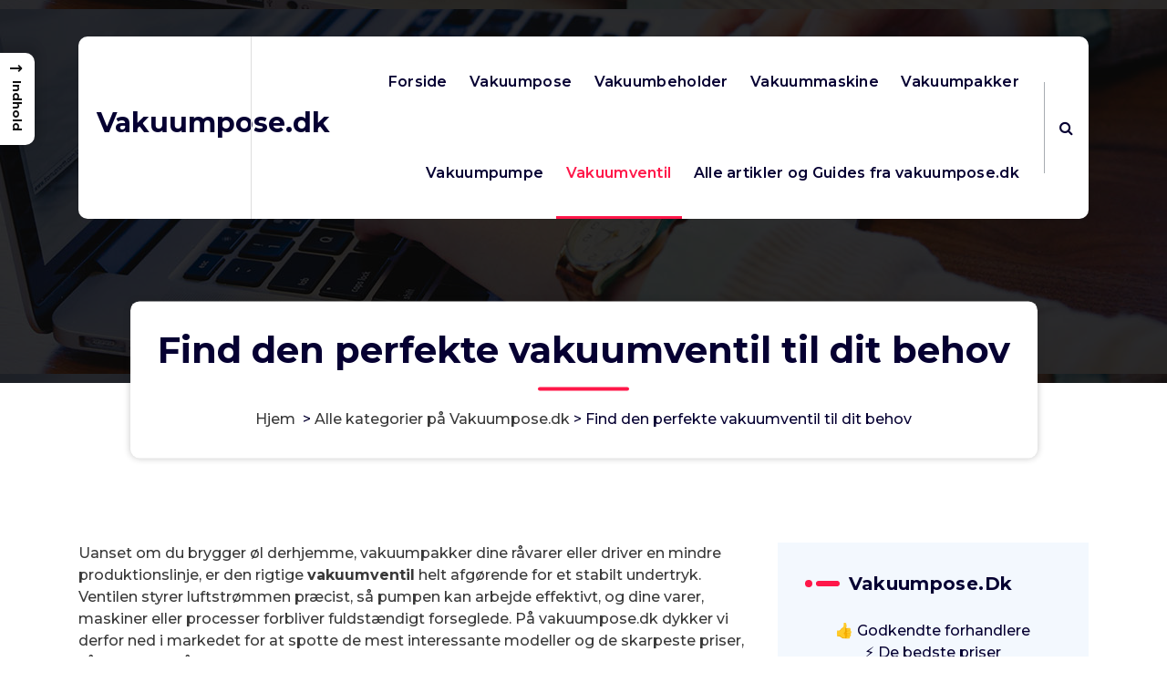

--- FILE ---
content_type: text/html; charset=UTF-8
request_url: https://vakuumpose.dk/x/vakuumventil/
body_size: 33900
content:
<!DOCTYPE html>
<html lang="da-DK">
	<head>
		<meta charset="UTF-8">
		<meta name="viewport" content="width=device-width, initial-scale=1">
		<link rel="profile" href="https://gmpg.org/xfn/11">
		
		<meta name='robots' content='index, follow, max-image-preview:large, max-snippet:-1, max-video-preview:-1' />

	<!-- This site is optimized with the Yoast SEO plugin v26.8 - https://yoast.com/product/yoast-seo-wordpress/ -->
	<title>Bedste vakuumventil til køkken &amp; industri | Find topvalg nu</title>
	<meta name="description" content="Se udvalgte vakuumventiler til fødevareopbevaring, brygning og teknik. Vi samler features, priser og brugeranmeldelser så du hurtigt finder din bedste løsning på vakuumpose.dk." />
	<link rel="canonical" href="https://vakuumpose.dk/x/vakuumventil/" />
	<meta property="og:locale" content="da_DK" />
	<meta property="og:type" content="article" />
	<meta property="og:title" content="Bedste vakuumventil til køkken &amp; industri | Find topvalg nu" />
	<meta property="og:description" content="Se udvalgte vakuumventiler til fødevareopbevaring, brygning og teknik. Vi samler features, priser og brugeranmeldelser så du hurtigt finder din bedste løsning på vakuumpose.dk." />
	<meta property="og:url" content="https://vakuumpose.dk/x/vakuumventil/" />
	<meta property="og:site_name" content="Vakuumpose.dk" />
	<meta name="twitter:card" content="summary_large_image" />
	<meta name="twitter:label1" content="Estimeret læsetid" />
	<meta name="twitter:data1" content="36 minutter" />
	<script type="application/ld+json" class="yoast-schema-graph">{"@context":"https://schema.org","@graph":[{"@type":"WebPage","@id":"https://vakuumpose.dk/x/vakuumventil/","url":"https://vakuumpose.dk/x/vakuumventil/","name":"Bedste vakuumventil til køkken & industri | Find topvalg nu","isPartOf":{"@id":"https://vakuumpose.dk/#website"},"datePublished":"2025-11-26T13:52:48+00:00","description":"Se udvalgte vakuumventiler til fødevareopbevaring, brygning og teknik. Vi samler features, priser og brugeranmeldelser så du hurtigt finder din bedste løsning på vakuumpose.dk.","breadcrumb":{"@id":"https://vakuumpose.dk/x/vakuumventil/#breadcrumb"},"inLanguage":"da-DK","potentialAction":[{"@type":"ReadAction","target":["https://vakuumpose.dk/x/vakuumventil/"]}]},{"@type":"BreadcrumbList","@id":"https://vakuumpose.dk/x/vakuumventil/#breadcrumb","itemListElement":[{"@type":"ListItem","position":1,"name":"Vakuumpose.dk","item":"https://vakuumpose.dk/"},{"@type":"ListItem","position":2,"name":"Alle kategorier på Vakuumpose.dk","item":"https://vakuumpose.dk/x/"},{"@type":"ListItem","position":3,"name":"Find den perfekte vakuumventil til dit behov"}]},{"@type":"WebSite","@id":"https://vakuumpose.dk/#website","url":"https://vakuumpose.dk/","name":"Vakuumpose.dk","description":"","potentialAction":[{"@type":"SearchAction","target":{"@type":"EntryPoint","urlTemplate":"https://vakuumpose.dk/?s={search_term_string}"},"query-input":{"@type":"PropertyValueSpecification","valueRequired":true,"valueName":"search_term_string"}}],"inLanguage":"da-DK"}]}</script>
	<!-- / Yoast SEO plugin. -->


<link rel='dns-prefetch' href='//fonts.googleapis.com' />
<link rel="alternate" type="application/rss+xml" title="Vakuumpose.dk &raquo; Feed" href="https://vakuumpose.dk/feed/" />
<link rel="alternate" type="application/rss+xml" title="Vakuumpose.dk &raquo;-kommentar-feed" href="https://vakuumpose.dk/comments/feed/" />
<link rel="alternate" title="oEmbed (JSON)" type="application/json+oembed" href="https://vakuumpose.dk/wp-json/oembed/1.0/embed?url=https%3A%2F%2Fvakuumpose.dk%2Fx%2Fvakuumventil%2F" />
<link rel="alternate" title="oEmbed (XML)" type="text/xml+oembed" href="https://vakuumpose.dk/wp-json/oembed/1.0/embed?url=https%3A%2F%2Fvakuumpose.dk%2Fx%2Fvakuumventil%2F&#038;format=xml" />
<style id='wp-img-auto-sizes-contain-inline-css' type='text/css'>
img:is([sizes=auto i],[sizes^="auto," i]){contain-intrinsic-size:3000px 1500px}
/*# sourceURL=wp-img-auto-sizes-contain-inline-css */
</style>

<style id='wp-emoji-styles-inline-css' type='text/css'>

	img.wp-smiley, img.emoji {
		display: inline !important;
		border: none !important;
		box-shadow: none !important;
		height: 1em !important;
		width: 1em !important;
		margin: 0 0.07em !important;
		vertical-align: -0.1em !important;
		background: none !important;
		padding: 0 !important;
	}
/*# sourceURL=wp-emoji-styles-inline-css */
</style>
<link rel='stylesheet' id='wp-block-library-css' href='https://vakuumpose.dk/wp-includes/css/dist/block-library/style.min.css?ver=6.9' type='text/css' media='all' />
<style id='wp-block-heading-inline-css' type='text/css'>
h1:where(.wp-block-heading).has-background,h2:where(.wp-block-heading).has-background,h3:where(.wp-block-heading).has-background,h4:where(.wp-block-heading).has-background,h5:where(.wp-block-heading).has-background,h6:where(.wp-block-heading).has-background{padding:1.25em 2.375em}h1.has-text-align-left[style*=writing-mode]:where([style*=vertical-lr]),h1.has-text-align-right[style*=writing-mode]:where([style*=vertical-rl]),h2.has-text-align-left[style*=writing-mode]:where([style*=vertical-lr]),h2.has-text-align-right[style*=writing-mode]:where([style*=vertical-rl]),h3.has-text-align-left[style*=writing-mode]:where([style*=vertical-lr]),h3.has-text-align-right[style*=writing-mode]:where([style*=vertical-rl]),h4.has-text-align-left[style*=writing-mode]:where([style*=vertical-lr]),h4.has-text-align-right[style*=writing-mode]:where([style*=vertical-rl]),h5.has-text-align-left[style*=writing-mode]:where([style*=vertical-lr]),h5.has-text-align-right[style*=writing-mode]:where([style*=vertical-rl]),h6.has-text-align-left[style*=writing-mode]:where([style*=vertical-lr]),h6.has-text-align-right[style*=writing-mode]:where([style*=vertical-rl]){rotate:180deg}
/*# sourceURL=https://vakuumpose.dk/wp-includes/blocks/heading/style.min.css */
</style>
<style id='wp-block-list-inline-css' type='text/css'>
ol,ul{box-sizing:border-box}:root :where(.wp-block-list.has-background){padding:1.25em 2.375em}
/*# sourceURL=https://vakuumpose.dk/wp-includes/blocks/list/style.min.css */
</style>
<style id='wp-block-paragraph-inline-css' type='text/css'>
.is-small-text{font-size:.875em}.is-regular-text{font-size:1em}.is-large-text{font-size:2.25em}.is-larger-text{font-size:3em}.has-drop-cap:not(:focus):first-letter{float:left;font-size:8.4em;font-style:normal;font-weight:100;line-height:.68;margin:.05em .1em 0 0;text-transform:uppercase}body.rtl .has-drop-cap:not(:focus):first-letter{float:none;margin-left:.1em}p.has-drop-cap.has-background{overflow:hidden}:root :where(p.has-background){padding:1.25em 2.375em}:where(p.has-text-color:not(.has-link-color)) a{color:inherit}p.has-text-align-left[style*="writing-mode:vertical-lr"],p.has-text-align-right[style*="writing-mode:vertical-rl"]{rotate:180deg}
/*# sourceURL=https://vakuumpose.dk/wp-includes/blocks/paragraph/style.min.css */
</style>
<style id='global-styles-inline-css' type='text/css'>
:root{--wp--preset--aspect-ratio--square: 1;--wp--preset--aspect-ratio--4-3: 4/3;--wp--preset--aspect-ratio--3-4: 3/4;--wp--preset--aspect-ratio--3-2: 3/2;--wp--preset--aspect-ratio--2-3: 2/3;--wp--preset--aspect-ratio--16-9: 16/9;--wp--preset--aspect-ratio--9-16: 9/16;--wp--preset--color--black: #000000;--wp--preset--color--cyan-bluish-gray: #abb8c3;--wp--preset--color--white: #ffffff;--wp--preset--color--pale-pink: #f78da7;--wp--preset--color--vivid-red: #cf2e2e;--wp--preset--color--luminous-vivid-orange: #ff6900;--wp--preset--color--luminous-vivid-amber: #fcb900;--wp--preset--color--light-green-cyan: #7bdcb5;--wp--preset--color--vivid-green-cyan: #00d084;--wp--preset--color--pale-cyan-blue: #8ed1fc;--wp--preset--color--vivid-cyan-blue: #0693e3;--wp--preset--color--vivid-purple: #9b51e0;--wp--preset--gradient--vivid-cyan-blue-to-vivid-purple: linear-gradient(135deg,rgb(6,147,227) 0%,rgb(155,81,224) 100%);--wp--preset--gradient--light-green-cyan-to-vivid-green-cyan: linear-gradient(135deg,rgb(122,220,180) 0%,rgb(0,208,130) 100%);--wp--preset--gradient--luminous-vivid-amber-to-luminous-vivid-orange: linear-gradient(135deg,rgb(252,185,0) 0%,rgb(255,105,0) 100%);--wp--preset--gradient--luminous-vivid-orange-to-vivid-red: linear-gradient(135deg,rgb(255,105,0) 0%,rgb(207,46,46) 100%);--wp--preset--gradient--very-light-gray-to-cyan-bluish-gray: linear-gradient(135deg,rgb(238,238,238) 0%,rgb(169,184,195) 100%);--wp--preset--gradient--cool-to-warm-spectrum: linear-gradient(135deg,rgb(74,234,220) 0%,rgb(151,120,209) 20%,rgb(207,42,186) 40%,rgb(238,44,130) 60%,rgb(251,105,98) 80%,rgb(254,248,76) 100%);--wp--preset--gradient--blush-light-purple: linear-gradient(135deg,rgb(255,206,236) 0%,rgb(152,150,240) 100%);--wp--preset--gradient--blush-bordeaux: linear-gradient(135deg,rgb(254,205,165) 0%,rgb(254,45,45) 50%,rgb(107,0,62) 100%);--wp--preset--gradient--luminous-dusk: linear-gradient(135deg,rgb(255,203,112) 0%,rgb(199,81,192) 50%,rgb(65,88,208) 100%);--wp--preset--gradient--pale-ocean: linear-gradient(135deg,rgb(255,245,203) 0%,rgb(182,227,212) 50%,rgb(51,167,181) 100%);--wp--preset--gradient--electric-grass: linear-gradient(135deg,rgb(202,248,128) 0%,rgb(113,206,126) 100%);--wp--preset--gradient--midnight: linear-gradient(135deg,rgb(2,3,129) 0%,rgb(40,116,252) 100%);--wp--preset--font-size--small: 13px;--wp--preset--font-size--medium: 20px;--wp--preset--font-size--large: 36px;--wp--preset--font-size--x-large: 42px;--wp--preset--spacing--20: 0.44rem;--wp--preset--spacing--30: 0.67rem;--wp--preset--spacing--40: 1rem;--wp--preset--spacing--50: 1.5rem;--wp--preset--spacing--60: 2.25rem;--wp--preset--spacing--70: 3.38rem;--wp--preset--spacing--80: 5.06rem;--wp--preset--shadow--natural: 6px 6px 9px rgba(0, 0, 0, 0.2);--wp--preset--shadow--deep: 12px 12px 50px rgba(0, 0, 0, 0.4);--wp--preset--shadow--sharp: 6px 6px 0px rgba(0, 0, 0, 0.2);--wp--preset--shadow--outlined: 6px 6px 0px -3px rgb(255, 255, 255), 6px 6px rgb(0, 0, 0);--wp--preset--shadow--crisp: 6px 6px 0px rgb(0, 0, 0);}:where(.is-layout-flex){gap: 0.5em;}:where(.is-layout-grid){gap: 0.5em;}body .is-layout-flex{display: flex;}.is-layout-flex{flex-wrap: wrap;align-items: center;}.is-layout-flex > :is(*, div){margin: 0;}body .is-layout-grid{display: grid;}.is-layout-grid > :is(*, div){margin: 0;}:where(.wp-block-columns.is-layout-flex){gap: 2em;}:where(.wp-block-columns.is-layout-grid){gap: 2em;}:where(.wp-block-post-template.is-layout-flex){gap: 1.25em;}:where(.wp-block-post-template.is-layout-grid){gap: 1.25em;}.has-black-color{color: var(--wp--preset--color--black) !important;}.has-cyan-bluish-gray-color{color: var(--wp--preset--color--cyan-bluish-gray) !important;}.has-white-color{color: var(--wp--preset--color--white) !important;}.has-pale-pink-color{color: var(--wp--preset--color--pale-pink) !important;}.has-vivid-red-color{color: var(--wp--preset--color--vivid-red) !important;}.has-luminous-vivid-orange-color{color: var(--wp--preset--color--luminous-vivid-orange) !important;}.has-luminous-vivid-amber-color{color: var(--wp--preset--color--luminous-vivid-amber) !important;}.has-light-green-cyan-color{color: var(--wp--preset--color--light-green-cyan) !important;}.has-vivid-green-cyan-color{color: var(--wp--preset--color--vivid-green-cyan) !important;}.has-pale-cyan-blue-color{color: var(--wp--preset--color--pale-cyan-blue) !important;}.has-vivid-cyan-blue-color{color: var(--wp--preset--color--vivid-cyan-blue) !important;}.has-vivid-purple-color{color: var(--wp--preset--color--vivid-purple) !important;}.has-black-background-color{background-color: var(--wp--preset--color--black) !important;}.has-cyan-bluish-gray-background-color{background-color: var(--wp--preset--color--cyan-bluish-gray) !important;}.has-white-background-color{background-color: var(--wp--preset--color--white) !important;}.has-pale-pink-background-color{background-color: var(--wp--preset--color--pale-pink) !important;}.has-vivid-red-background-color{background-color: var(--wp--preset--color--vivid-red) !important;}.has-luminous-vivid-orange-background-color{background-color: var(--wp--preset--color--luminous-vivid-orange) !important;}.has-luminous-vivid-amber-background-color{background-color: var(--wp--preset--color--luminous-vivid-amber) !important;}.has-light-green-cyan-background-color{background-color: var(--wp--preset--color--light-green-cyan) !important;}.has-vivid-green-cyan-background-color{background-color: var(--wp--preset--color--vivid-green-cyan) !important;}.has-pale-cyan-blue-background-color{background-color: var(--wp--preset--color--pale-cyan-blue) !important;}.has-vivid-cyan-blue-background-color{background-color: var(--wp--preset--color--vivid-cyan-blue) !important;}.has-vivid-purple-background-color{background-color: var(--wp--preset--color--vivid-purple) !important;}.has-black-border-color{border-color: var(--wp--preset--color--black) !important;}.has-cyan-bluish-gray-border-color{border-color: var(--wp--preset--color--cyan-bluish-gray) !important;}.has-white-border-color{border-color: var(--wp--preset--color--white) !important;}.has-pale-pink-border-color{border-color: var(--wp--preset--color--pale-pink) !important;}.has-vivid-red-border-color{border-color: var(--wp--preset--color--vivid-red) !important;}.has-luminous-vivid-orange-border-color{border-color: var(--wp--preset--color--luminous-vivid-orange) !important;}.has-luminous-vivid-amber-border-color{border-color: var(--wp--preset--color--luminous-vivid-amber) !important;}.has-light-green-cyan-border-color{border-color: var(--wp--preset--color--light-green-cyan) !important;}.has-vivid-green-cyan-border-color{border-color: var(--wp--preset--color--vivid-green-cyan) !important;}.has-pale-cyan-blue-border-color{border-color: var(--wp--preset--color--pale-cyan-blue) !important;}.has-vivid-cyan-blue-border-color{border-color: var(--wp--preset--color--vivid-cyan-blue) !important;}.has-vivid-purple-border-color{border-color: var(--wp--preset--color--vivid-purple) !important;}.has-vivid-cyan-blue-to-vivid-purple-gradient-background{background: var(--wp--preset--gradient--vivid-cyan-blue-to-vivid-purple) !important;}.has-light-green-cyan-to-vivid-green-cyan-gradient-background{background: var(--wp--preset--gradient--light-green-cyan-to-vivid-green-cyan) !important;}.has-luminous-vivid-amber-to-luminous-vivid-orange-gradient-background{background: var(--wp--preset--gradient--luminous-vivid-amber-to-luminous-vivid-orange) !important;}.has-luminous-vivid-orange-to-vivid-red-gradient-background{background: var(--wp--preset--gradient--luminous-vivid-orange-to-vivid-red) !important;}.has-very-light-gray-to-cyan-bluish-gray-gradient-background{background: var(--wp--preset--gradient--very-light-gray-to-cyan-bluish-gray) !important;}.has-cool-to-warm-spectrum-gradient-background{background: var(--wp--preset--gradient--cool-to-warm-spectrum) !important;}.has-blush-light-purple-gradient-background{background: var(--wp--preset--gradient--blush-light-purple) !important;}.has-blush-bordeaux-gradient-background{background: var(--wp--preset--gradient--blush-bordeaux) !important;}.has-luminous-dusk-gradient-background{background: var(--wp--preset--gradient--luminous-dusk) !important;}.has-pale-ocean-gradient-background{background: var(--wp--preset--gradient--pale-ocean) !important;}.has-electric-grass-gradient-background{background: var(--wp--preset--gradient--electric-grass) !important;}.has-midnight-gradient-background{background: var(--wp--preset--gradient--midnight) !important;}.has-small-font-size{font-size: var(--wp--preset--font-size--small) !important;}.has-medium-font-size{font-size: var(--wp--preset--font-size--medium) !important;}.has-large-font-size{font-size: var(--wp--preset--font-size--large) !important;}.has-x-large-font-size{font-size: var(--wp--preset--font-size--x-large) !important;}
/*# sourceURL=global-styles-inline-css */
</style>

<style id='classic-theme-styles-inline-css' type='text/css'>
/*! This file is auto-generated */
.wp-block-button__link{color:#fff;background-color:#32373c;border-radius:9999px;box-shadow:none;text-decoration:none;padding:calc(.667em + 2px) calc(1.333em + 2px);font-size:1.125em}.wp-block-file__button{background:#32373c;color:#fff;text-decoration:none}
/*# sourceURL=/wp-includes/css/classic-themes.min.css */
</style>
<style id='bggd-sponsored-inline-css' type='text/css'>
.bggd-sponsored-wrap{
  position:relative;
  margin:0 0 1rem 0;
  display:block;
  line-height:1;
  user-select:none; -webkit-user-select:none; -ms-user-select:none;
}
.bggd-sponsored-inner{
  display:inline-flex; align-items:center; gap:.5rem;
  pointer-events:none; /* alt indeni er default ikke klikbart */
}
.bggd-sponsored-badge img,
.bggd-sponsored-badge svg{
  -webkit-user-drag:none; user-drag:none;
}
.bggd-nointeract-overlay{
  position:absolute; inset:0; display:block; background:transparent;
  pointer-events:auto; /* sluger klik overalt */
}
.bggd-more-link{
  margin-left:.5rem; font-size:.95rem; font-weight:600;
  pointer-events:auto; /* eneste klikbare element */
  text-decoration:underline;
}
/*# sourceURL=bggd-sponsored-inline-css */
</style>
<link rel='stylesheet' id='bggd-sponsored-links-css' href='https://vakuumpose.dk/wp-content/plugins/bggd-sponsored-links/assets/style.css?ver=1.0.0' type='text/css' media='all' />
<style id='ez-toc-style-inline-css' type='text/css'>
#ez-toc-container{background:#f9f9f9;border:1px solid #aaa;border-radius:4px;-webkit-box-shadow:0 1px 1px rgba(0,0,0,.05);box-shadow:0 1px 1px rgba(0,0,0,.05);display:table;margin-bottom:1em;padding:10px 20px 10px 10px;position:relative;width:auto}div.ez-toc-widget-container{padding:0;position:relative}#ez-toc-container.ez-toc-light-blue{background:#edf6ff}#ez-toc-container.ez-toc-white{background:#fff}#ez-toc-container.ez-toc-black{background:#000}#ez-toc-container.ez-toc-transparent{background:none transparent}div.ez-toc-widget-container ul{display:block}div.ez-toc-widget-container li{border:none;padding:0}div.ez-toc-widget-container ul.ez-toc-list{padding:10px}#ez-toc-container ul ul,.ez-toc div.ez-toc-widget-container ul ul{margin-left:1.5em}#ez-toc-container li,#ez-toc-container ul{margin:0;padding:0}#ez-toc-container li,#ez-toc-container ul,#ez-toc-container ul li,div.ez-toc-widget-container,div.ez-toc-widget-container li{background:none;list-style:none none;line-height:1.6;margin:0;overflow:hidden;z-index:1}#ez-toc-container .ez-toc-title{text-align:left;line-height:1.45;margin:0;padding:0}.ez-toc-title-container{display:table;width:100%}.ez-toc-title,.ez-toc-title-toggle{display:inline;text-align:left;vertical-align:middle}#ez-toc-container.ez-toc-black p.ez-toc-title{color:#fff}#ez-toc-container div.ez-toc-title-container+ul.ez-toc-list{margin-top:1em}.ez-toc-wrap-left{margin:0 auto 1em 0!important}.ez-toc-wrap-left-text{float:left}.ez-toc-wrap-right{margin:0 0 1em auto!important}.ez-toc-wrap-right-text{float:right}#ez-toc-container a{color:#444;box-shadow:none;text-decoration:none;text-shadow:none;display:inline-flex;align-items:stretch;flex-wrap:nowrap}#ez-toc-container a:visited{color:#9f9f9f}#ez-toc-container a:hover{text-decoration:underline}#ez-toc-container.ez-toc-black a,#ez-toc-container.ez-toc-black a:visited{color:#fff}#ez-toc-container a.ez-toc-toggle{display:flex;align-items:center}.ez-toc-widget-container ul.ez-toc-list li:before{content:" ";position:absolute;left:0;right:0;height:30px;line-height:30px;z-index:-1}.ez-toc-widget-container ul.ez-toc-list li.active{background-color:#ededed}.ez-toc-widget-container li.active>a{font-weight:900}.ez-toc-btn{display:inline-block;padding:6px 12px;margin-bottom:0;font-size:14px;font-weight:400;line-height:1.428571429;text-align:center;white-space:nowrap;vertical-align:middle;cursor:pointer;background-image:none;border:1px solid transparent;border-radius:4px;-webkit-user-select:none;-moz-user-select:none;-ms-user-select:none;-o-user-select:none;user-select:none}.ez-toc-btn:focus{outline:thin dotted #333;outline:5px auto -webkit-focus-ring-color;outline-offset:-2px}.ez-toc-btn:focus,.ez-toc-btn:hover{color:#333;text-decoration:none}.ez-toc-btn.active,.ez-toc-btn:active{background-image:none;outline:0;-webkit-box-shadow:inset 0 3px 5px rgba(0,0,0,.125);box-shadow:inset 0 3px 5px rgba(0,0,0,.125)}.ez-toc-btn-default{color:#333;background-color:#fff}.ez-toc-btn-default.active,.ez-toc-btn-default:active,.ez-toc-btn-default:focus,.ez-toc-btn-default:hover{color:#333;background-color:#ebebeb;border-color:#adadad}.ez-toc-btn-default.active,.ez-toc-btn-default:active{background-image:none}.ez-toc-btn-sm,.ez-toc-btn-xs{padding:5px 10px;font-size:12px;line-height:1.5;border-radius:3px}.ez-toc-btn-xs{padding:1px 5px}.ez-toc-btn-default{text-shadow:0 -1px 0 rgba(0,0,0,.2);-webkit-box-shadow:inset 0 1px 0 hsla(0,0%,100%,.15),0 1px 1px rgba(0,0,0,.075);box-shadow:inset 0 1px 0 hsla(0,0%,100%,.15),0 1px 1px rgba(0,0,0,.075)}.ez-toc-btn-default:active{-webkit-box-shadow:inset 0 3px 5px rgba(0,0,0,.125);box-shadow:inset 0 3px 5px rgba(0,0,0,.125)}.btn.active,.ez-toc-btn:active{background-image:none}.ez-toc-btn-default{text-shadow:0 1px 0 #fff;background-image:-webkit-gradient(linear,left 0,left 100%,from(#fff),to(#e0e0e0));background-image:-webkit-linear-gradient(top,#fff,#e0e0e0);background-image:-moz-linear-gradient(top,#fff 0,#e0e0e0 100%);background-image:linear-gradient(180deg,#fff 0,#e0e0e0);background-repeat:repeat-x;border-color:#ccc;filter:progid:DXImageTransform.Microsoft.gradient(startColorstr="#ffffffff",endColorstr="#ffe0e0e0",GradientType=0);filter:progid:DXImageTransform.Microsoft.gradient(enabled=false)}.ez-toc-btn-default:focus,.ez-toc-btn-default:hover{background-color:#e0e0e0;background-position:0 -15px}.ez-toc-btn-default.active,.ez-toc-btn-default:active{background-color:#e0e0e0;border-color:#dbdbdb}.ez-toc-pull-right{float:right!important;margin-left:10px}#ez-toc-container label.cssicon,#ez-toc-widget-container label.cssicon{height:30px}.ez-toc-glyphicon{position:relative;top:1px;display:inline-block;font-family:Glyphicons Halflings;-webkit-font-smoothing:antialiased;font-style:normal;font-weight:400;line-height:1;-moz-osx-font-smoothing:grayscale}.ez-toc-glyphicon:empty{width:1em}.ez-toc-toggle i.ez-toc-glyphicon{font-size:16px;margin-left:2px}#ez-toc-container input{position:absolute;left:-999em}#ez-toc-container input[type=checkbox]:checked+nav,#ez-toc-widget-container input[type=checkbox]:checked+nav{opacity:0;max-height:0;border:none;display:none}#ez-toc-container label{position:relative;cursor:pointer;display:initial}#ez-toc-container .ez-toc-js-icon-con{display:initial}#ez-toc-container .ez-toc-js-icon-con,#ez-toc-container .ez-toc-toggle label{float:right;position:relative;font-size:16px;padding:0;border:1px solid #999191;border-radius:5px;cursor:pointer;left:10px;width:35px}div#ez-toc-container .ez-toc-title{display:initial}.ez-toc-wrap-center{margin:0 auto 1em!important}#ez-toc-container a.ez-toc-toggle{color:#444;background:inherit;border:inherit}.ez-toc-toggle #item{position:absolute;left:-999em}label.cssicon .ez-toc-glyphicon:empty{font-size:16px;margin-left:2px}label.cssiconcheckbox{display:none}.ez-toc-widget-container ul li a{padding-left:10px;display:inline-flex;align-items:stretch;flex-wrap:nowrap}.ez-toc-widget-container ul.ez-toc-list li{height:auto!important}.ez-toc-cssicon{float:right;position:relative;font-size:16px;padding:0;border:1px solid #999191;border-radius:5px;cursor:pointer;left:10px;width:35px}.ez-toc-icon-toggle-span{display:flex;align-items:center;width:35px;height:30px;justify-content:center;direction:ltr}#ez-toc-container .eztoc-toggle-hide-by-default{display:none}.eztoc_no_heading_found{background-color:#ff0;padding-left:10px}.eztoc-hide{display:none}.term-description .ez-toc-title-container p:nth-child(2){width:50px;float:right;margin:0}.ez-toc-list.ez-toc-columns-2{column-count:2;column-gap:20px;column-fill:balance}.ez-toc-list.ez-toc-columns-2>li{display:block;break-inside:avoid;margin-bottom:8px;page-break-inside:avoid}.ez-toc-list.ez-toc-columns-3{column-count:3;column-gap:20px;column-fill:balance}.ez-toc-list.ez-toc-columns-3>li{display:block;break-inside:avoid;margin-bottom:8px;page-break-inside:avoid}.ez-toc-list.ez-toc-columns-4{column-count:4;column-gap:20px;column-fill:balance}.ez-toc-list.ez-toc-columns-4>li{display:block;break-inside:avoid;margin-bottom:8px;page-break-inside:avoid}.ez-toc-list.ez-toc-columns-optimized{column-fill:balance;orphans:2;widows:2}.ez-toc-list.ez-toc-columns-optimized>li{display:block;break-inside:avoid;page-break-inside:avoid}@media (max-width:768px){.ez-toc-list.ez-toc-columns-2,.ez-toc-list.ez-toc-columns-3,.ez-toc-list.ez-toc-columns-4{column-count:1;column-gap:0}}@media (max-width:1024px) and (min-width:769px){.ez-toc-list.ez-toc-columns-3,.ez-toc-list.ez-toc-columns-4{column-count:2}}.ez-toc-container-direction {direction: ltr;}.ez-toc-counter ul{counter-reset: item ;}.ez-toc-counter nav ul li a::before {content: counters(item, '.', decimal) '. ';display: inline-block;counter-increment: item;flex-grow: 0;flex-shrink: 0;margin-right: .2em; float: left; }.ez-toc-widget-direction {direction: ltr;}.ez-toc-widget-container ul{counter-reset: item ;}.ez-toc-widget-container nav ul li a::before {content: counters(item, '.', decimal) '. ';display: inline-block;counter-increment: item;flex-grow: 0;flex-shrink: 0;margin-right: .2em; float: left; }div#ez-toc-container .ez-toc-title {font-size: 120%;}div#ez-toc-container .ez-toc-title {font-weight: 500;}div#ez-toc-container ul li , div#ez-toc-container ul li a {font-size: 95%;}div#ez-toc-container ul li , div#ez-toc-container ul li a {font-weight: 500;}div#ez-toc-container nav ul ul li {font-size: 90%;}.ez-toc-box-title {font-weight: bold; margin-bottom: 10px; text-align: center; text-transform: uppercase; letter-spacing: 1px; color: #666; padding-bottom: 5px;position:absolute;top:-4%;left:5%;background-color: inherit;transition: top 0.3s ease;}.ez-toc-box-title.toc-closed {top:-25%;}
/*# sourceURL=ez-toc-style-inline-css */
</style>
<style id='ez-toc-sticky-style-inline-css' type='text/css'>
#ez-toc-sticky-container{background:0 0;border:1px solid #aaa;border-radius:4px;display:table;margin-bottom:1em;padding:10px;position:relative;width:auto}div.ez-toc-sticky-widget-container{padding:0;position:relative}#ez-toc-sticky-container.ez-toc-sticky-light-blue{background:#edf6ff}#ez-toc-sticky-container.ez-toc-sticky-white{background:#fff}#ez-toc-sticky-container.ez-toc-sticky-black{background:#000}#ez-toc-sticky-container.ez-toc-sticky-transparent{background:none}div.ez-toc-sticky-widget-container ul{display:block}div.ez-toc-sticky-widget-container li{border:none;padding:0}div.ez-toc-sticky-widget-container ul.ez-toc-sticky-list{padding:10px}#ez-toc-sticky-container ul ul,.ez-toc div.ez-toc-sticky-widget-container ul ul{margin-left:1.5em}#ez-toc-sticky-container li,#ez-toc-sticky-container ul{padding:0}#ez-toc-sticky-container li,#ez-toc-sticky-container ul,#ez-toc-sticky-container ul li,div.ez-toc-sticky-widget-container,div.ez-toc-sticky-widget-container li{background:0 0;list-style:none;line-height:1.6;margin:0;overflow:hidden;z-index:1}#ez-toc-sticky-container p.ez-toc-sticky-title{text-align:left;line-height:1.45;margin:0;padding:0}.ez-toc-sticky-title-container{display:table;width:100%}.ez-toc-sticky-title,.ez-toc-sticky-title-toggle{display:table-cell;text-align:left;vertical-align:middle}#ez-toc-sticky-container.ez-toc-sticky-black a,#ez-toc-sticky-container.ez-toc-sticky-black a:visited,#ez-toc-sticky-container.ez-toc-sticky-black p.ez-toc-sticky-title{color:#fff}#ez-toc-sticky-container div.ez-toc-sticky-title-container+ul.ez-toc-sticky-list{margin-top:1em}.ez-toc-sticky-wrap-left{float:left;margin-right:10px}.ez-toc-sticky-wrap-right{float:right;margin-left:10px}.ez-toc-sticky-wrap-center{margin:0 auto}#ez-toc-sticky-container a{color:#444;box-shadow:none;text-decoration:none;text-shadow:none;display:inline-flex;align-items:stretch;flex-wrap:nowrap}#ez-toc-sticky-container a:visited{color:#9f9f9f}#ez-toc-sticky-container a:hover{text-decoration:underline}#ez-toc-sticky-container a.ez-toc-sticky-toggle{color:#444}.ez-toc-sticky-widget-container ul.ez-toc-sticky-list li::before{content:' ';position:absolute;left:0;right:0;height:30px;line-height:30px;z-index:-1}.ez-toc-sticky-widget-container ul.ez-toc-sticky-list li.active{background-color:#ededed;height:auto!important}.ez-toc-sticky-widget-container li.active>a{font-weight:900}.ez-toc-sticky-btn{display:inline-block;padding:6px 12px;margin-bottom:0;font-size:14px;font-weight:400;line-height:1.428571429;text-align:center;white-space:nowrap;vertical-align:middle;cursor:pointer;background-image:none;border:1px solid transparent;border-radius:4px;-webkit-user-select:none;-moz-user-select:none;-ms-user-select:none;-o-user-select:none;user-select:none}.ez-toc-sticky-btn:focus{outline:#333 dotted thin;outline:-webkit-focus-ring-color auto 5px;outline-offset:-2px}.ez-toc-sticky-btn:focus,.ez-toc-sticky-btn:hover{color:#333;text-decoration:none}.ez-toc-sticky-btn.active,.ez-toc-sticky-btn:active{background-image:none;outline:0;-webkit-box-shadow:inset 0 3px 5px rgba(0,0,0,.125);box-shadow:inset 0 3px 5px rgba(0,0,0,.125)}.ez-toc-sticky-btn-default{color:#333;background-color:#fff;-webkit-box-shadow:inset 0 1px 0 rgba(255,255,255,.15),0 1px 1px rgba(0,0,0,.075);box-shadow:inset 0 1px 0 rgba(255,255,255,.15),0 1px 1px rgba(0,0,0,.075);text-shadow:0 1px 0 #fff;background-image:-webkit-gradient(linear,left 0,left 100%,from(#fff),to(#e0e0e0));background-image:-webkit-linear-gradient(top,#fff 0,#e0e0e0 100%);background-image:-moz-linear-gradient(top,#fff 0,#e0e0e0 100%);background-image:linear-gradient(to bottom,#fff 0,#e0e0e0 100%);background-repeat:repeat-x;border-color:#ccc}.ez-toc-sticky-btn-default.active,.ez-toc-sticky-btn-default:active,.ez-toc-sticky-btn-default:focus,.ez-toc-sticky-btn-default:hover{color:#333;background-color:#ebebeb;border-color:#adadad}.ez-toc-sticky-btn-default.active,.ez-toc-sticky-btn-default:active{background-image:none;background-color:#e0e0e0;border-color:#dbdbdb}.ez-toc-sticky-btn-sm,.ez-toc-sticky-btn-xs{padding:5px 10px;font-size:12px;line-height:1.5;border-radius:3px}.ez-toc-sticky-btn-xs{padding:1px 5px}.ez-toc-sticky-btn-default:active{-webkit-box-shadow:inset 0 3px 5px rgba(0,0,0,.125);box-shadow:inset 0 3px 5px rgba(0,0,0,.125)}.btn.active,.ez-toc-sticky-btn:active{background-image:none}.ez-toc-sticky-btn-default:focus,.ez-toc-sticky-btn-default:hover{background-color:#e0e0e0;background-position:0 -15px}.ez-toc-sticky-pull-right{float:right!important;margin-left:10px}.ez-toc-sticky-glyphicon{position:relative;top:1px;display:inline-block;font-family:'Glyphicons Halflings';-webkit-font-smoothing:antialiased;font-style:normal;font-weight:400;line-height:1;-moz-osx-font-smoothing:grayscale}.ez-toc-sticky-glyphicon:empty{width:1em}.ez-toc-sticky-toggle i.ez-toc-sticky-glyphicon,label.cssicon .ez-toc-sticky-glyphicon:empty{font-size:16px;margin-left:2px}#ez-toc-sticky-container input{position:absolute;left:-999em}#ez-toc-sticky-container input[type=checkbox]:checked+nav{opacity:0;max-height:0;border:none;display:none}#ez-toc-sticky-container label{float:right;position:relative;left:10px;font-size:16px;background:#f9efef;padding:0 4px 0 5px;border:1px solid #999191;border-radius:5px;cursor:pointer}div#ez-toc-sticky-container p.ez-toc-sticky-title{display:contents}div#ez-toc-sticky-container{padding-right:20px}label.cssiconcheckbox{display:none}.ez-toc-sticky-widget-container ul li a{padding-left:10px}.ez-toc-sticky-toggle-direction {direction: ltr;}.ez-toc-sticky-toggle-counter ul{counter-reset: item ;}.ez-toc-sticky-toggle-counter nav ul li a::before {content: counters(item, '.', decimal) '. ';display: inline-block;counter-increment: item;flex-grow: 0;flex-shrink: 0;margin-right: .2em; float: left; }.ez-toc-sticky-fixed{position: fixed;top: 0;left: 0;z-index: 999999;width: auto;max-width: 100%;} .ez-toc-sticky-fixed .ez-toc-sidebar {position: relative;top: auto;width: auto;;box-shadow: 1px 1px 10px 3px rgb(0 0 0 / 20%);box-sizing: border-box;padding: 20px 30px;background: #fff;margin-left: 0 !important; height: 100vh; overflow-y: auto;overflow-x: hidden;} .ez-toc-sticky-fixed .ez-toc-sidebar #ez-toc-sticky-container { padding: 0px;border: none;margin-bottom: 0;margin-top: 65px;} #ez-toc-sticky-container a { color: #000;} .ez-toc-sticky-fixed .ez-toc-sidebar .ez-toc-sticky-title-container {border-bottom-color: #EEEEEE;background-color: #fff;padding:15px;border-bottom: 1px solid #e5e5e5;width: 100%;position: absolute;height: auto;top: 0;left: 0;z-index: 99999999;} .ez-toc-sticky-fixed .ez-toc-sidebar .ez-toc-sticky-title-container .ez-toc-sticky-title {font-weight: 600;font-size: 18px;color: #111;} .ez-toc-sticky-fixed .ez-toc-close-icon {-webkit-appearance: none;padding: 0;cursor: pointer;background: 0 0;border: 0;float: right;font-size: 30px;font-weight: 600;line-height: 1;position: relative;color: #111;top: -2px;text-decoration: none;} .ez-toc-open-icon {position: fixed;left: 0px;top:8%;text-decoration: none;font-weight: bold;padding: 5px 10px 15px 10px;box-shadow: 1px -5px 10px 5px rgb(0 0 0 / 10%);background-color: #fff;color:#111;display: inline-grid;line-height: 1.4;border-radius: 0px 10px 10px 0px;z-index: 999999;} .ez-toc-sticky-fixed.hide {-webkit-transition: opacity 0.3s linear, left 0.3s cubic-bezier(0.4, 0, 1, 1);-ms-transition: opacity 0.3s linear, left 0.3s cubic-bezier(0.4, 0, 1, 1);-o-transition: opacity 0.3s linear, left 0.3s cubic-bezier(0.4, 0, 1, 1);transition: opacity 0.3s linear, left 0.3s cubic-bezier(0.4, 0, 1, 1);left: -100%;} .ez-toc-sticky-fixed.show {-webkit-transition: left 0.3s linear, left 0.3s easy-out;-moz-transition: left 0.3s linear;-o-transition: left 0.3s linear;transition: left 0.3s linear;left: 0;} .ez-toc-open-icon span.arrow { font-size: 18px; } .ez-toc-open-icon span.text {font-size: 13px;writing-mode: vertical-rl;text-orientation: mixed;} @media screen  and (max-device-width: 640px) {.ez-toc-sticky-fixed .ez-toc-sidebar {min-width: auto;} .ez-toc-sticky-fixed .ez-toc-sidebar.show { padding-top: 35px; } .ez-toc-sticky-fixed .ez-toc-sidebar #ez-toc-sticky-container { min-width: 100%; } }
/*# sourceURL=ez-toc-sticky-style-inline-css */
</style>
<link rel='stylesheet' id='bootstrap-min-css' href='https://vakuumpose.dk/wp-content/themes/spintech/assets/css/bootstrap.min.css?ver=6.9' type='text/css' media='all' />
<link rel='stylesheet' id='owl-carousel-min-css' href='https://vakuumpose.dk/wp-content/themes/spintech/assets/css/owl.carousel.min.css?ver=6.9' type='text/css' media='all' />
<link rel='stylesheet' id='font-awesome-css' href='https://vakuumpose.dk/wp-content/themes/spintech/assets/css/fonts/font-awesome/css/font-awesome.min.css?ver=6.9' type='text/css' media='all' />
<link rel='stylesheet' id='animate-css' href='https://vakuumpose.dk/wp-content/themes/spintech/assets/css/animate.min.css?ver=6.9' type='text/css' media='all' />
<link rel='stylesheet' id='spintech-editor-style-css' href='https://vakuumpose.dk/wp-content/themes/spintech/assets/css/editor-style.css?ver=6.9' type='text/css' media='all' />
<link rel='stylesheet' id='spintech-menus-css' href='https://vakuumpose.dk/wp-content/themes/spintech/assets/css/classic-menu.css?ver=6.9' type='text/css' media='all' />
<link rel='stylesheet' id='spintech-widgets-css' href='https://vakuumpose.dk/wp-content/themes/spintech/assets/css/widgets.css?ver=6.9' type='text/css' media='all' />
<link rel='stylesheet' id='spintech-main-css' href='https://vakuumpose.dk/wp-content/themes/spintech/assets/css/main.css?ver=6.9' type='text/css' media='all' />
<link rel='stylesheet' id='spintech-media-query-css' href='https://vakuumpose.dk/wp-content/themes/spintech/assets/css/responsive.css?ver=6.9' type='text/css' media='all' />
<link rel='stylesheet' id='spintech-style-css' href='https://vakuumpose.dk/wp-content/themes/kitepress/style.css?ver=6.9' type='text/css' media='all' />
<style id='spintech-style-inline-css' type='text/css'>
.breadcrumb-area {
					background-image: url(https://vakuumpose.dk/wp-content/themes/spintech/assets/images/bg/breadcrumbg.jpg);
					background-attachment: scroll;
				}

/*# sourceURL=spintech-style-inline-css */
</style>
<link rel='stylesheet' id='spintech-fonts-css' href='//fonts.googleapis.com/css?family=Montserrat%3Aital%2Cwght%400%2C200%3B0%2C300%3B0%2C400%3B0%2C500%3B0%2C600%3B0%2C700%3B0%2C800%3B0%2C900%3B1%2C100%3B1%2C200%3B1%2C300%3B1%2C400%3B1%2C500%3B1%2C600%3B1%2C700%3B1%2C800%3B1%2C900&#038;subset=latin%2Clatin-ext' type='text/css' media='all' />
<link rel='stylesheet' id='spintech-parent-style-css' href='https://vakuumpose.dk/wp-content/themes/spintech/style.css?ver=6.9' type='text/css' media='all' />
<link rel='stylesheet' id='kitepress-style-css' href='https://vakuumpose.dk/wp-content/themes/kitepress/style.css?ver=6.9' type='text/css' media='all' />
<link rel='stylesheet' id='kitepress-responsive-css' href='https://vakuumpose.dk/wp-content/themes/kitepress/assets/css/responsive.css?ver=6.9' type='text/css' media='all' />
<script type="text/javascript" src="https://vakuumpose.dk/wp-includes/js/jquery/jquery.min.js?ver=3.7.1" id="jquery-core-js"></script>
<script type="text/javascript" src="https://vakuumpose.dk/wp-includes/js/jquery/jquery-migrate.min.js?ver=3.4.1" id="jquery-migrate-js"></script>
<script type="text/javascript" src="https://vakuumpose.dk/wp-content/themes/spintech/assets/js/owl.carousel.min.js?ver=1" id="owl-carousel-js"></script>
<link rel="https://api.w.org/" href="https://vakuumpose.dk/wp-json/" /><link rel="alternate" title="JSON" type="application/json" href="https://vakuumpose.dk/wp-json/wp/v2/pages/25" /><link rel="EditURI" type="application/rsd+xml" title="RSD" href="https://vakuumpose.dk/xmlrpc.php?rsd" />
<meta name="generator" content="WordPress 6.9" />
<link rel='shortlink' href='https://vakuumpose.dk/?p=25' />
<style type="text/css">.recentcomments a{display:inline !important;padding:0 !important;margin:0 !important;}</style>	<style type="text/css">
			 h4.site-title,
		 p.site-description {
			color: #060032;
		}
		</style>
		</head>
<body data-rsssl=1 class="wp-singular page-template-default page page-id-25 page-child parent-pageid-19 wp-theme-spintech wp-child-theme-kitepress header-seven header-transparent above-header-bg">

	<div id="page" class="site">
		<a class="skip-link screen-reader-text" href="#content">Videre til indhold</a>
	
	<!--===// Start: Main Header
    =================================-->
<header id="main-header" class="main-header">
	<!--===// Start: Header Above
	=================================-->
	<div class="container">
		<div class="header-wraps">
			<div class="row">
				<div class="col-2 my-auto d-lg-block d-none">
					<div class="logo">
													<a href="https://vakuumpose.dk/">
								<h4 class="site-title">
									Vakuumpose.dk								</h4>
							</a>	
																	</div>
				</div>
				<div class="col-10 mb-lg-0 mb-4 head-wraps"> 
								
				<!--===// Start: Navigation Wrapper
				=================================-->
				<div class="navigation-wrapper">
					<!--===// Start: Main Desktop Navigation
					=================================-->
					<div class="main-navigation-area d-none d-lg-block">
						<div class="main-navigation is-sticky-on">
							<div class="container">
								<div class="row">
									<div class="col-12 my-auto">
										<nav class="navbar-area">
											<div class="main-navbar">
												 <ul id="menu-bggd_auto_primary_menu" class="main-menu"><li itemscope="itemscope" itemtype="https://www.schema.org/SiteNavigationElement" id="menu-item-8" class="menu-item menu-item-type-custom menu-item-object-custom menu-item-8 nav-item"><a title="Forside" href="/" class="nav-link">Forside</a></li>
<li itemscope="itemscope" itemtype="https://www.schema.org/SiteNavigationElement" id="menu-item-9" class="menu-item menu-item-type-custom menu-item-object-custom menu-item-9 nav-item"><a title="Vakuumpose" href="/" class="nav-link">Vakuumpose</a></li>
<li itemscope="itemscope" itemtype="https://www.schema.org/SiteNavigationElement" id="menu-item-10" class="menu-item menu-item-type-custom menu-item-object-custom menu-item-10 nav-item"><a title="Vakuumbeholder" href="/x/vakuumbeholder/" class="nav-link">Vakuumbeholder</a></li>
<li itemscope="itemscope" itemtype="https://www.schema.org/SiteNavigationElement" id="menu-item-11" class="menu-item menu-item-type-custom menu-item-object-custom menu-item-11 nav-item"><a title="Vakuummaskine" href="/x/vakuummaskine/" class="nav-link">Vakuummaskine</a></li>
<li itemscope="itemscope" itemtype="https://www.schema.org/SiteNavigationElement" id="menu-item-12" class="menu-item menu-item-type-custom menu-item-object-custom menu-item-12 nav-item"><a title="Vakuumpakker" href="/x/vakuumpakker/" class="nav-link">Vakuumpakker</a></li>
<li itemscope="itemscope" itemtype="https://www.schema.org/SiteNavigationElement" id="menu-item-13" class="menu-item menu-item-type-custom menu-item-object-custom menu-item-13 nav-item"><a title="Vakuumpumpe" href="/x/vakuumpumpe/" class="nav-link">Vakuumpumpe</a></li>
<li itemscope="itemscope" itemtype="https://www.schema.org/SiteNavigationElement" id="menu-item-14" class="menu-item menu-item-type-custom menu-item-object-custom current-menu-item active menu-item-14 nav-item"><a title="Vakuumventil" href="/x/vakuumventil/" class="nav-link" aria-current="page">Vakuumventil</a></li>
<li itemscope="itemscope" itemtype="https://www.schema.org/SiteNavigationElement" id="menu-item-15" class="menu-item menu-item-type-custom menu-item-object-custom menu-item-15 nav-item"><a title="Alle artikler og Guides fra vakuumpose.dk" href="/alle-artikler-og-guides-fra-vakuumpose-dk/" class="nav-link">Alle artikler og Guides fra vakuumpose.dk</a></li>
</ul>                                
											</div>
											<div class="main-menu-right">
												<ul class="menu-right-list">
															
																													<li class="search-button">
																<button type="button" id="header-search-toggle" class="header-search-toggle" aria-expanded="false" aria-label="Søge popup"><i class="fa fa-search"></i></button>
															</li>
																																									</ul>                            
											</div>
										</nav>
									</div>
								</div>
							</div>
						</div>
					</div>
					<!--===// End:  Main Desktop Navigation
					=================================-->
					 <!--===// Start: Main Mobile Navigation
						=================================-->
						<div class="main-mobile-nav is-sticky-on"> 
							<div class="container">
								<div class="row">
									<div class="col-12">
										<div class="main-mobile-menu">
											<div class="mobile-logo">
												<div class="logo">
												   														<a href="https://vakuumpose.dk/">
															<h4 class="site-title">
																Vakuumpose.dk															</h4>
														</a>	
																																						</div>
											</div>
											<div class="menu-collapse-wrap">
												<div class="hamburger-menu">
													<button type="button" class="menu-collapsed" aria-label="Menu foldet ind">
														<div class="top-bun"></div>
														<div class="meat"></div>
														<div class="bottom-bun"></div>
													</button>
												</div>
											</div>
											<div class="main-mobile-wrapper">
												<div id="mobile-menu-build" class="main-mobile-build">
													<button type="button" class="header-close-menu close-style" aria-label="Luk menu i sidehoved"></button>
												</div>
												<div class="main-mobile-overlay" tabindex="-1"></div>
											</div>
																					</div>
									</div>
								</div>
							</div>        
						</div>
						<!--===// End: Main Mobile Navigation
						=================================-->
				</div>
				<!--===// End: Navigation Wrapper
				=================================-->
				</div>
			</div>
		</div>
	</div>
	<!--===// Start: Header Search PopUp
	=================================-->
	<div class="header-search-popup">
		<div class="header-search-flex">
			<form method="get" class="search-form" action="https://vakuumpose.dk/" aria-label="Søg websted">
				<input type="search" class="form-control header-search-field" placeholder="Indtast for at søge" name="s" id="search">
				<button type="submit" class="search-submit"><i class="fa fa-search"></i></button>
			</form>
			<button type="button" id="header-search-close" class="close-style header-search-close" aria-label="Luk søge popup"></button>
		</div>
	</div>
	<!--===// End: Header Search PopUp
	=================================-->
</header>	<section id="breadcrumb-section" class="breadcrumb-area breadcrumb-box">
        <div class="container">
            <div class="row">
                <div class="col-12">
                    <div class="breadcrumb-content">
                        <div class="breadcrumb-heading">
								<h2>
									Find den perfekte vakuumventil til dit behov								</h2>
                        </div>
							<ol class="breadcrumb-list">
								<li><a href="https://vakuumpose.dk">Hjem</a> &nbsp&gt;&nbsp<a href="https://vakuumpose.dk/x/">Alle kategorier på Vakuumpose.dk</a>&nbsp&gt;&nbsp  <li class="active">Find den perfekte vakuumventil til dit behov</li></li>							</ol>
                    </div>                    
                </div>
            </div>
        </div>
    </section>
		
	<div id="content" class="spintech-content">
	
<section id="post-section" class="post-section st-py-default">
	<div class="container">
		<div class="row gy-lg-0 gy-5 wow fadeInUp">
			<div class="col-lg-8">
								<article class="post-items">
					<div class="post-content">
						<p>Uanset om du brygger øl derhjemme, vakuumpakker dine råvarer eller driver en mindre produktionslinje, er den rigtige <strong>vakuumventil</strong> helt afgørende for et stabilt undertryk. Ventilen styrer luftstrømmen præcist, så pumpen kan arbejde effektivt, og dine varer, maskiner eller processer forbliver fuldstændigt forseglede. På vakuumpose.dk dykker vi derfor ned i markedet for at spotte de mest interessante modeller og de skarpeste priser, så du sparer både tid og penge.</p>
<p>En <em>vakuumventil</em> findes i mange varianter – fra simple envejsklapper i plast til avancerede rustfri stålventiler med justerbar fjederbelastning. Fælles for dem alle er, at de sikrer, at luften kun bevæger sig én vej, og dermed bevarer det eftertragtede undertryk i dine vakuumposer, beholdere eller industrielle rørsystemer. Det er netop denne funktion, der kan være forskellen på langtidsholdbar fødevareopbevaring og trist frostskade, eller på en fejlfri bryg og en overiltet batch.</p>
<p>Du vil hurtigt opdage, at en velvalgt ventil giver færre afbrud i produktionen, mindre spild og et lavere energiforbrug, fordi vakuumpumpen ikke skal arbejde unødigt hårdt. Derudover er en god vakuumventil med til at beskytte pumpen mod tilbagestrømning af fugt og partikler, hvilket forlænger både pumpens og pakkemaskinens levetid markant.</p>
<p>Hos os finder du modeller med forskellige tilslutninger, materialekvaliteter og åbningstryk, så du nemt kan matche ventilen til dit specifikke setup – hvad end det er et kompakt køkkenapparat eller et større industrielt anlæg.</p>
<div id="ez-toc-container" class="ez-toc-v2_0_80 counter-hierarchy ez-toc-counter ez-toc-grey ez-toc-container-direction">
<div class="ez-toc-title-container">
<p class="ez-toc-title ez-toc-toggle" style="cursor:pointer">Indholdsfortegnelse</p>
<span class="ez-toc-title-toggle"><a href="#" class="ez-toc-pull-right ez-toc-btn ez-toc-btn-xs ez-toc-btn-default ez-toc-toggle" aria-label="Toggle Table of Content"><span class="ez-toc-js-icon-con"><span class=""><span class="eztoc-hide" style="display:none;">Toggle</span><span class="ez-toc-icon-toggle-span"><svg style="fill: #999;color:#999" xmlns="http://www.w3.org/2000/svg" class="list-377408" width="20px" height="20px" viewBox="0 0 24 24" fill="none"><path d="M6 6H4v2h2V6zm14 0H8v2h12V6zM4 11h2v2H4v-2zm16 0H8v2h12v-2zM4 16h2v2H4v-2zm16 0H8v2h12v-2z" fill="currentColor"></path></svg><svg style="fill: #999;color:#999" class="arrow-unsorted-368013" xmlns="http://www.w3.org/2000/svg" width="10px" height="10px" viewBox="0 0 24 24" version="1.2" baseProfile="tiny"><path d="M18.2 9.3l-6.2-6.3-6.2 6.3c-.2.2-.3.4-.3.7s.1.5.3.7c.2.2.4.3.7.3h11c.3 0 .5-.1.7-.3.2-.2.3-.5.3-.7s-.1-.5-.3-.7zM5.8 14.7l6.2 6.3 6.2-6.3c.2-.2.3-.5.3-.7s-.1-.5-.3-.7c-.2-.2-.4-.3-.7-.3h-11c-.3 0-.5.1-.7.3-.2.2-.3.5-.3.7s.1.5.3.7z"/></svg></span></span></span></a></span></div>
<nav><ul class='ez-toc-list ez-toc-list-level-1 eztoc-toggle-hide-by-default' ><li class='ez-toc-page-1 ez-toc-heading-level-2'><a class="ez-toc-link ez-toc-heading-1" href="#Bedste_vakuumventil_til_forskellige_behov" >Bedste vakuumventil til forskellige behov</a><ul class='ez-toc-list-level-3' ><li class='ez-toc-heading-level-3'><a class="ez-toc-link ez-toc-heading-2" href="#Purus_Vakuumventil_Oe75_mm" >Purus Vakuumventil Ø75 mm</a></li><li class='ez-toc-page-1 ez-toc-heading-level-3'><a class="ez-toc-link ez-toc-heading-3" href="#Purus_gumminippel_til_vakuumventil_7350_mm" >Purus gumminippel til vakuumventil, 73/50 mm</a></li><li class='ez-toc-page-1 ez-toc-heading-level-3'><a class="ez-toc-link ez-toc-heading-4" href="#Vakuumventil_5075110_mm" >Vakuumventil 50/75/110 mm</a></li><li class='ez-toc-page-1 ez-toc-heading-level-3'><a class="ez-toc-link ez-toc-heading-5" href="#Merika_107_Vakuumventil_70-75-100-110" >Merika 107 Vakuumventil 70-75-100-110</a></li><li class='ez-toc-page-1 ez-toc-heading-level-3'><a class="ez-toc-link ez-toc-heading-6" href="#Faluplast_Vakuumventil_for_inomhusavlopp" >Faluplast Vakuumventil för inomhusavlopp</a></li><li class='ez-toc-page-1 ez-toc-heading-level-3'><a class="ez-toc-link ez-toc-heading-7" href="#Purus_Vacuum_Valve_75mm" >Purus Vacuum Valve 75mm</a></li><li class='ez-toc-page-1 ez-toc-heading-level-3'><a class="ez-toc-link ez-toc-heading-8" href="#Purus_Membrane_120-135mm" >Purus Membrane 120-135mm</a></li><li class='ez-toc-page-1 ez-toc-heading-level-3'><a class="ez-toc-link ez-toc-heading-9" href="#Purus_173937110_110mm" >Purus 173937110 110mm</a></li></ul></li><li class='ez-toc-page-1 ez-toc-heading-level-2'><a class="ez-toc-link ez-toc-heading-10" href="#Din_vejledning_til_at_opdage_vakuumventiler" >Din vejledning til at opdage vakuumventiler</a></li><li class='ez-toc-page-1 ez-toc-heading-level-2'><a class="ez-toc-link ez-toc-heading-11" href="#Hvad_er_en_vakuumventil" >Hvad er en vakuumventil?</a><ul class='ez-toc-list-level-3' ><li class='ez-toc-heading-level-3'><a class="ez-toc-link ez-toc-heading-12" href="#Definition" >Definition</a></li><li class='ez-toc-page-1 ez-toc-heading-level-3'><a class="ez-toc-link ez-toc-heading-13" href="#Hvordan_virker_en_vakuumventil" >Hvordan virker en vakuumventil?</a></li><li class='ez-toc-page-1 ez-toc-heading-level-3'><a class="ez-toc-link ez-toc-heading-14" href="#Forskellige_typer_af_vakuumventiler" >Forskellige typer af vakuumventiler</a></li></ul></li><li class='ez-toc-page-1 ez-toc-heading-level-2'><a class="ez-toc-link ez-toc-heading-15" href="#Industrielle_applikationer" >Industrielle applikationer</a><ul class='ez-toc-list-level-3' ><li class='ez-toc-heading-level-3'><a class="ez-toc-link ez-toc-heading-16" href="#Husholdningsapplikationer" >Husholdningsapplikationer</a></li><li class='ez-toc-page-1 ez-toc-heading-level-3'><a class="ez-toc-link ez-toc-heading-17" href="#Specialiserede_anvendelser" >Specialiserede anvendelser</a></li></ul></li><li class='ez-toc-page-1 ez-toc-heading-level-2'><a class="ez-toc-link ez-toc-heading-18" href="#Saadan_vaelger_du_en_vakuumventil" >Sådan vælger du en vakuumventil</a><ul class='ez-toc-list-level-3' ><li class='ez-toc-heading-level-3'><a class="ez-toc-link ez-toc-heading-19" href="#Overvejelser_ved_koeb" >Overvejelser ved køb</a></li><li class='ez-toc-page-1 ez-toc-heading-level-3'><a class="ez-toc-link ez-toc-heading-20" href="#Prisguide" >Prisguide</a></li><li class='ez-toc-page-1 ez-toc-heading-level-3'><a class="ez-toc-link ez-toc-heading-21" href="#Materialevalg" >Materialevalg</a></li></ul></li><li class='ez-toc-page-1 ez-toc-heading-level-2'><a class="ez-toc-link ez-toc-heading-22" href="#Fordele_ved_at_bruge_vakuumventiler" >Fordele ved at bruge vakuumventiler</a></li><li class='ez-toc-page-1 ez-toc-heading-level-2'><a class="ez-toc-link ez-toc-heading-23" href="#Alternativer_til_vakuumventiler" >Alternativer til vakuumventiler</a></li><li class='ez-toc-page-1 ez-toc-heading-level-2'><a class="ez-toc-link ez-toc-heading-24" href="#Stoerrelser_og_variationer_i_vakuumventiler" >Størrelser og variationer i vakuumventiler</a><ul class='ez-toc-list-level-3' ><li class='ez-toc-heading-level-3'><a class="ez-toc-link ez-toc-heading-25" href="#Standardstoerrelser" >Standardstørrelser</a></li><li class='ez-toc-page-1 ez-toc-heading-level-3'><a class="ez-toc-link ez-toc-heading-26" href="#Tilpassede_stoerrelser" >Tilpassede størrelser</a></li><li class='ez-toc-page-1 ez-toc-heading-level-3'><a class="ez-toc-link ez-toc-heading-27" href="#Betydning_af_dimensioner" >Betydning af dimensioner</a></li></ul></li><li class='ez-toc-page-1 ez-toc-heading-level-2'><a class="ez-toc-link ez-toc-heading-28" href="#Bedste_praksis_for_brug_af_vakuumventiler" >Bedste praksis for brug af vakuumventiler</a></li><li class='ez-toc-page-1 ez-toc-heading-level-2'><a class="ez-toc-link ez-toc-heading-29" href="#Almindelige_fejl_at_undgaa" >Almindelige fejl at undgå</a><ul class='ez-toc-list-level-3' ><li class='ez-toc-heading-level-3'><a class="ez-toc-link ez-toc-heading-30" href="#Typiske_installationsfejl" >Typiske installationsfejl</a></li><li class='ez-toc-page-1 ez-toc-heading-level-3'><a class="ez-toc-link ez-toc-heading-31" href="#Brugsrelaterede_fejl" >Brugsrelaterede fejl</a></li><li class='ez-toc-page-1 ez-toc-heading-level-3'><a class="ez-toc-link ez-toc-heading-32" href="#Vedligeholdelsesfejl" >Vedligeholdelsesfejl</a></li></ul></li><li class='ez-toc-page-1 ez-toc-heading-level-2'><a class="ez-toc-link ez-toc-heading-33" href="#Vedligeholdelse_af_vakuumventiler" >Vedligeholdelse af vakuumventiler</a><ul class='ez-toc-list-level-3' ><li class='ez-toc-heading-level-3'><a class="ez-toc-link ez-toc-heading-34" href="#Rengoeringsrutiner" >Rengøringsrutiner</a></li><li class='ez-toc-page-1 ez-toc-heading-level-3'><a class="ez-toc-link ez-toc-heading-35" href="#Regelmaessig_kontrol" >Regelmæssig kontrol</a></li><li class='ez-toc-page-1 ez-toc-heading-level-3'><a class="ez-toc-link ez-toc-heading-36" href="#Udskiftning_af_slidte_dele" >Udskiftning af slidte dele</a></li></ul></li><li class='ez-toc-page-1 ez-toc-heading-level-2'><a class="ez-toc-link ez-toc-heading-37" href="#Brugsvejledninger" >Brugsvejledninger</a><ul class='ez-toc-list-level-3' ><li class='ez-toc-heading-level-3'><a class="ez-toc-link ez-toc-heading-38" href="#Trin-for-trin_brugervejledning" >Trin-for-trin brugervejledning</a></li><li class='ez-toc-page-1 ez-toc-heading-level-3'><a class="ez-toc-link ez-toc-heading-39" href="#Sikkerhedstips" >Sikkerhedstips</a></li><li class='ez-toc-page-1 ez-toc-heading-level-3'><a class="ez-toc-link ez-toc-heading-40" href="#Specialiserede_applikationer" >Specialiserede applikationer</a></li></ul></li><li class='ez-toc-page-1 ez-toc-heading-level-2'><a class="ez-toc-link ez-toc-heading-41" href="#Ulemper_ved_vakuumventiler" >Ulemper ved vakuumventiler</a></li></ul></nav></div>
<h2><span class="ez-toc-section" id="Bedste_vakuumventil_til_forskellige_behov"></span>Bedste vakuumventil til forskellige behov<span class="ez-toc-section-end"></span></h2>
<p>Nedenfor har vi samlet et udvalg af nogle af de bedste vakuumventiler på markedet lige nu, så du hurtigt kan danne dig et overblik og vælge den variant, der passer til dit projekt.</p>

<div class="bggd-pricerunner-product"><h3 class="wp-block-heading"><span class="ez-toc-section" id="Purus_Vakuumventil_Oe75_mm"></span>Purus Vakuumventil Ø75 mm<span class="ez-toc-section-end"></span></h3><ul class="wp-block-list"><li>Ud­ligner undertryk og forhindrer tømte vandlåse</li><li>Reducerer lugtgener og gurglen fra afløb</li><li>Nem, pladsbesparende montering direkte på Ø75 mm rør</li><li>Robust plast – korrosionsfrit og vedligeholdelsesvenligt</li><li>Ideel til både renovering og nybyg uden taggennemføring</li><li>Automatisk funktion uden behov for strøm eller justering</li></ul><div id="pr-product-widget-f323ceae14" style="display:block;width:100%"></div><script type="text/javascript" src="https://api.pricerunner.com/publisher-widgets/dk/product.js?onlyInStock=false&offerOrigin=ALL&offerLimit=5&productId=3200542113&partnerId=adrunner_dk_MaclandWeb&widgetId=pr-product-widget-f323ceae14" async></script><div style="display:inline-block">    <p style="font:14px 'Klarna Text', Helvetica, sans-serif; font-style:italic; color:var(--grayscale100); text-decoration:underline;">       Annonce i samarbejde med <span style="font-weight:bold">PriceRunner</span>    </p></div><p>Purus Vakuumventil Ø75 mm er den diskrete, men afgørende komponent, der beskytter dit afløbssystem mod undertryk og uønskede lugte. Ventilen monteres direkte på gulv- eller afløbsrør, hvor den automatisk åbner, når der opstår vakuum, og lukker igen, så snart trykket er udlignet. Det forhindrer, at vandlåse tømmes, og sikrer et sundt indeklima uden gurglen og kloaklugt.</p><p>Med sin robuste plastkonstruktion er ventilen næsten vedligeholdelsesfri og modstandsdygtig over for fugt, kemikalier og temperatursvingninger. Ø75 mm-tilslutningen passer til mange standardrør, hvilket gør den ideel til både renoveringsprojekter og nybyggeri, hvor du ønsker en simpel og pladsbesparende løsning uden gennembrydning af taget for lufting.</p><p>Purus står for kvalitet og pålidelighed i VVS-branchen. Denne vakuumventil er ingen undtagelse; den er udviklet til at give dig en problemfri installation og lang levetid, så du kan fokusere på vigtigere ting end afløbssystemet.</p></div>
<div class="bggd-pricerunner-product"><h3 class="wp-block-heading"><span class="ez-toc-section" id="Purus_gumminippel_til_vakuumventil_7350_mm"></span>Purus gumminippel til vakuumventil, 73/50 mm<span class="ez-toc-section-end"></span></h3><ul class="wp-block-list"><li>Fleksibel pasform – udligner små skævheder i rørsystemet</li><li>Nem og hurtig installation uden specialværktøj</li><li>Tæt forsegling reducerer risikoen for lugtgener og lækager</li><li>Holdbar plast sikrer lang levetid i fugtige miljøer</li></ul><div id="pr-product-widget-1df19d6b5e" style="display:block;width:100%"></div><script type="text/javascript" src="https://api.pricerunner.com/publisher-widgets/dk/product.js?onlyInStock=false&offerOrigin=ALL&offerLimit=5&productId=3200515388&partnerId=adrunner_dk_MaclandWeb&widgetId=pr-product-widget-1df19d6b5e" async></script><div style="display:inline-block">    <p style="font:14px 'Klarna Text', Helvetica, sans-serif; font-style:italic; color:var(--grayscale100); text-decoration:underline;">       Annonce i samarbejde med <span style="font-weight:bold">PriceRunner</span>    </p></div><p>Purus gumminippel til vakuumventil, 73/50 mm, er den lille men afgørende komponent, der sikrer en tæt og pålidelig overgang mellem din vakuumventil og afløbsinstallationen. Den fleksible plastkonstruktion absorberer små tolerancer i rørsystemet og minimerer risikoen for lækager eller lugtgener.</p><p>Ved at kombinere gummiens smidighed med Purus’ velkendte kvalitet får du en montage, der både er hurtig og langtidsholdbar. Det betyder færre servicebesøg og et stabilt undertryk i afløbet, så vandlåsen ikke suges tom – selv ved kraftige skyl.</p><p>Gumminiplen er ideel til både renoveringsprojekter og nybyggeri, hvor du ønsker en diskret, problemfri løsning til luftudligning uden at føre røret hele vejen gennem taget. Perfekt til husejere og VVS-installatører, der vil optimere funktionaliteten i køkken, bryggers eller badeværelse.</p></div>
<div class="bggd-pricerunner-product"><h3 class="wp-block-heading"><span class="ez-toc-section" id="Vakuumventil_5075110_mm"></span>Vakuumventil 50/75/110 mm<span class="ez-toc-section-end"></span></h3><ul class="wp-block-list"><li>Forhindrer tørsugning af vandlåse og eliminerer lugtgener</li><li>Passer til rørdimensionerne 50, 75 og 110 mm</li><li>Kan eftermonteres uden omfattende ombygning</li><li>Stabiliserer trykket i afløbssystemet og reducerer risikoen for blokeringer</li><li>Kompakt design, ideel til installation på trange steder</li></ul><div id="pr-product-widget-a3a924b410" style="display:block;width:100%"></div><script type="text/javascript" src="https://api.pricerunner.com/publisher-widgets/dk/product.js?onlyInStock=false&offerOrigin=ALL&offerLimit=5&productId=3201363340&partnerId=adrunner_dk_MaclandWeb&widgetId=pr-product-widget-a3a924b410" async></script><div style="display:inline-block">    <p style="font:14px 'Klarna Text', Helvetica, sans-serif; font-style:italic; color:var(--grayscale100); text-decoration:underline;">       Annonce i samarbejde med <span style="font-weight:bold">PriceRunner</span>    </p></div><p>En vakuumventil er løsningen, når du vil sikre et stabilt afløbssystem uden ubehagelige lugte eller gurglen i vandlåsen. Vakuumventil 50/75/110 mm er designet til de tre mest almindelige rørdimensioner i danske installationer og giver derfor maksimal fleksibilitet uanset om du arbejder i køkken, bryggers eller badeværelse.</p><p>Når vandet løber ud af et afløb, kan der opstå undertryk, som trækker vandet ud af andre vandlåse i huset. Med en vakuumventil udlignes trykket straks, så vandlåsen bevarer sin vandspejls­højde, og lugt fra kloakken forbliver, hvor den hører til. Ventilen er et oplagt valg ved renovering, ombygning eller som problemløser i eksisterende installationer.</p><p>Den kompakte konstruktion gør det nemt at montere ventilen på begrænset plads, og du slipper for at grave i gulve eller ændre på hele rørføringen. Resultatet er en driftsikker løsning, der giver ro i hverdagen og et sundt indeklima.</p></div>
<div class="bggd-pricerunner-product"><h3 class="wp-block-heading"><span class="ez-toc-section" id="Merika_107_Vakuumventil_70-75-100-110"></span>Merika 107 Vakuumventil 70-75-100-110<span class="ez-toc-section-end"></span></h3><ul class="wp-block-list"><li>Passer til rørdimensioner Ø70, Ø75, Ø100 og Ø110 mm</li><li>Balancerer trykket og forhindrer lugtgener i afløbet</li><li>Kan placeres hvor pladsen er trang – ingen taggennemføring</li><li>Nem og hurtig montage uden specialværktøj</li><li>Velegnet til både renovering og nybyggeri</li><li>Reducerer risikoen for fejl på vandlåse og tilbageløb</li></ul><div id="pr-product-widget-0c534ddb56" style="display:block;width:100%"></div><script type="text/javascript" src="https://api.pricerunner.com/publisher-widgets/dk/product.js?onlyInStock=false&offerOrigin=ALL&offerLimit=5&productId=3204974656&partnerId=adrunner_dk_MaclandWeb&widgetId=pr-product-widget-0c534ddb56" async></script><div style="display:inline-block">    <p style="font:14px 'Klarna Text', Helvetica, sans-serif; font-style:italic; color:var(--grayscale100); text-decoration:underline;">       Annonce i samarbejde med <span style="font-weight:bold">PriceRunner</span>    </p></div><p>Merika 107 Vakuumventil 70-75-100-110 er udviklet til dig, der ønsker et stabilt og lugtfrit afløbssystem uden at skulle føre ventilationen hele vejen over taget. Ventilen udligner trykket i afløbsrørene, så du undgår det karakteristiske <em>“gurgle”</em> og de lugtgener, der kan opstå, når vandet skyller gennem vandlåsen.</p><p>Takket være de fire tilslutningsdiametre (Ø70, Ø75, Ø100 og Ø110 mm) er modellen særligt fleksibel ved både renovering og nybyggeri. Den kan monteres direkte på gulvafløbet eller andre steder på stammeledningen, hvor der er behov for at afhjælpe undertryk.</p><p>Merika 107 er et godt valg til alt fra mindre lejligheder til sommerhuse og kældre, hvor pladsen til traditionelle udluftningsrør er begrænset. En simpel løsning, der giver et mere driftssikkert afløb – og et hjem uden ubehagelige overraskelser fra kloakken.</p></div>
<div class="bggd-pricerunner-product"><h3 class="wp-block-heading"><span class="ez-toc-section" id="Faluplast_Vakuumventil_for_inomhusavlopp"></span>Faluplast Vakuumventil för inomhusavlopp<span class="ez-toc-section-end"></span></h3><ul class="wp-block-list"><li>Forhindrer undertryk og gurglen i rørene</li><li>Beskytter vandlåsen og stopper dårlige lugte</li><li>Pladsbesparende alternativ til taggennemføring</li><li>Nem og hurtig montering uden specialværktøj</li><li>Fremstillet i korrosionsfri, holdbar plast</li><li>Ideel til både renovering og nybyg</li></ul><div id="pr-product-widget-a1a1dd1484" style="display:block;width:100%"></div><script type="text/javascript" src="https://api.pricerunner.com/publisher-widgets/dk/product.js?onlyInStock=false&offerOrigin=ALL&offerLimit=5&productId=3200878711&partnerId=adrunner_dk_MaclandWeb&widgetId=pr-product-widget-a1a1dd1484" async></script><div style="display:inline-block">    <p style="font:14px 'Klarna Text', Helvetica, sans-serif; font-style:italic; color:var(--grayscale100); text-decoration:underline;">       Annonce i samarbejde med <span style="font-weight:bold">PriceRunner</span>    </p></div><p>Oplever du gurglen i rørene eller ubehagelige lugte fra afløbet, kan det skyldes undertryk i dit indendørs afløbssystem. Med Faluplast Vakuumventil för inomhusavlopp får du en enkel og pladsbesparende løsning, der hurtigt udligner undertrykket og beskytter vandlåsen mod at blive tømt.</p><p>Ventilen er fremstillet i robust plast fra svenske Faluplast og er ideel til både nybyg og renovering, hvor det ikke er muligt – eller ønskeligt – at føre en traditionel udluftning gennem taget. Den åbner automatisk, når der opstår vakuum i røret, og lukker igen, så snart trykket er udlignet, hvilket forhindrer kloakluft i at slippe ind i boligen.</p><p>Faluplast Vakuumventil monteres let på gulvafløbet eller andre afløbsstrenge og kræver minimal vedligeholdelse. Dermed sikrer du et mere lydløst, lugtfrit og driftsikkert afløbssystem – uden større indgreb i boligens konstruktion.</p></div>
<div class="bggd-pricerunner-product"><h3 class="wp-block-heading"><span class="ez-toc-section" id="Purus_Vacuum_Valve_75mm"></span>Purus Vacuum Valve 75mm<span class="ez-toc-section-end"></span></h3><ul class="wp-block-list"><li>Effektiv trykudligning i afløbssystemet</li><li>Forebygger kloaklugt og holder vandlåsen fugtig</li><li>Passer til standard 75 mm rør</li><li>Fremstillet i robust og korrosionsbestandig plast</li><li>Pladsbesparende og diskret installation</li><li>Ingen strømforbrug eller bevægelige metaldele</li><li>Velegnet til både nybyg, renovering og sommerhuse</li></ul><div id="pr-product-widget-8451ce0605" style="display:block;width:100%"></div><script type="text/javascript" src="https://api.pricerunner.com/publisher-widgets/dk/product.js?onlyInStock=false&offerOrigin=ALL&offerLimit=5&productId=3200023136&partnerId=adrunner_dk_MaclandWeb&widgetId=pr-product-widget-8451ce0605" async></script><div style="display:inline-block">    <p style="font:14px 'Klarna Text', Helvetica, sans-serif; font-style:italic; color:var(--grayscale100); text-decoration:underline;">       Annonce i samarbejde med <span style="font-weight:bold">PriceRunner</span>    </p></div><p>En vakuumventil er din usynlige hjælper til at holde afløbssystemet i balance. Purus Vacuum Valve 75 mm udligner undertryk i rørene og bevarer vandlåsenes vandspærre, så kloaklugt ikke finder vej ind i boligen.</p><p>Ventilen er fremstillet i slidstærk plast og har en diameter på 75 mm, hvilket gør den nem at integrere i de fleste standard afløbsinstallationer. Den er ideel både til hverdagsbrug i parcelhuse og til sommerhuse, hvor afløbene kan stå ubrugte i længere perioder.</p><p>Med sin kompakte form kræver Purus Vacuum Valve minimal plads og kan monteres hurtigt uden specialværktøj. Resultatet er færre gurglelyde, en stabil afløbsfunktion og et hjem fri for ubehagelige lugte – alt sammen uden løbende vedligeholdelse.</p></div>
<div class="bggd-pricerunner-product"><h3 class="wp-block-heading"><span class="ez-toc-section" id="Purus_Membrane_120-135mm"></span>Purus Membrane 120-135mm<span class="ez-toc-section-end"></span></h3><ul class="wp-block-list"><li>Forebygger effektivt lugtgener fra afløbet</li><li>Udligner vakuum og beskytter vandlåsen mod udtørring</li><li>Nem gør-det-selv montering uden værktøj</li><li>Kompatibel med Purus gulvafløb 120-135 mm</li><li>Pladsbesparende design – kun 40 mm i afløbet</li><li>Fremstillet i robust og vedligeholdelsesfri plast</li><li>Velegnet til både nybyg og renovering</li></ul><div id="pr-product-widget-19e7fdbbaf" style="display:block;width:100%"></div><script type="text/javascript" src="https://api.pricerunner.com/publisher-widgets/dk/product.js?onlyInStock=false&offerOrigin=ALL&offerLimit=5&productId=5191093&partnerId=adrunner_dk_MaclandWeb&widgetId=pr-product-widget-19e7fdbbaf" async></script><div style="display:inline-block">    <p style="font:14px 'Klarna Text', Helvetica, sans-serif; font-style:italic; color:var(--grayscale100); text-decoration:underline;">       Annonce i samarbejde med <span style="font-weight:bold">PriceRunner</span>    </p></div><p>Purus Membrane 120-135 mm er den lille, men afgørende komponent, der sikrer, at dit gulvafløb fungerer problemfrit hver eneste dag. Den fleksible plastmembran lukker automatisk, når der ikke løber vand, og forhindrer dermed lugtgener fra afløbssystemet i at trænge op i boligen.</p><p>Takket være vakuumfunktionen udligner membranen trykforskelle i rørene, så vandlåsen ikke tømmes ved kraftige skyl eller undertryk. Det gør den ideel til både nybyggeri og renoveringsprojekter, hvor man ønsker en enkel løsning uden kompliceret VVS-arbejde.</p><p>Membranen er produceret i holdbar plast og passer til Purus-afløb med en indvendig diameter på 120-135 mm, men optager kun 40 mm i selve afløbet. Monteringen foretages nemt uden værktøj – løft risten, placer membranen, og du er færdig. En smart opgradering, der giver ro i maven og et mere hygiejnisk badeværelse.</p></div>
<div class="bggd-pricerunner-product"><h3 class="wp-block-heading"><span class="ez-toc-section" id="Purus_173937110_110mm"></span>Purus 173937110 110mm<span class="ez-toc-section-end"></span></h3><ul class="wp-block-list"><li>Sikrer konstant vandlås og forhindrer kloaklugt</li><li>110 mm diameter passer til standard gulvafløb</li><li>Fremstillet i let, korrosionsfri plast</li><li>Enkel montering uden specialværktøj</li><li>Driftssikker løsning fra det anerkendte mærke Purus</li></ul><div id="pr-product-widget-55939eef0d" style="display:block;width:100%"></div><script type="text/javascript" src="https://api.pricerunner.com/publisher-widgets/dk/product.js?onlyInStock=false&offerOrigin=ALL&offerLimit=5&productId=3200245520&partnerId=adrunner_dk_MaclandWeb&widgetId=pr-product-widget-55939eef0d" async></script><div style="display:inline-block">    <p style="font:14px 'Klarna Text', Helvetica, sans-serif; font-style:italic; color:var(--grayscale100); text-decoration:underline;">       Annonce i samarbejde med <span style="font-weight:bold">PriceRunner</span>    </p></div><p>Purus 173937110 110 mm er en praktisk vakuumventil i plast, der hjælper med at holde dit afløbssystem i balance. Ventilen udligner tryk i rørene, så vandlåse ikke tømmes ved undertryk, og ubehagelige lugte fra kloakken holdes effektivt ude af boligen.</p><p>Den diskrete diameter på 110 mm gør modellen velegnet til de fleste standard gulvafløb og afløbsstik, hvad enten det er i bryggers, kælder eller badeværelse. Takket være det lette plastmateriale er ventilen nem at montere uden avanceret specialværktøj – en klar fordel for både gør-det-selv-folket og den professionelle installatør.</p><p>Med Purus får du et anerkendt mærke inden for vand &amp; afløb, som er kendt for driftssikre løsninger med lang levetid. Her på vakuumpose.dk finder du desuden guides og tips til, hvordan du får mest ud af din vakuumventil og undgår dyre vandskader eller lugtgener i fremtiden.</p></div>


<h2><span class="ez-toc-section" id="Din_vejledning_til_at_opdage_vakuumventiler"></span>Din vejledning til at opdage vakuumventiler<span class="ez-toc-section-end"></span></h2><p>Velkommen til vores omfattende guide til vakuumventiler! Uanset om du er nybegynder eller en erfaren fagperson, vil denne vejledning give dig alt, hvad du behøver at vide om vakuumventiler, fra deres grundlæggende funktioner til avancerede anvendelser og vedligeholdelsestips.</p><p>I denne guide opdeler vi emnet i flere afsnit, som vil hjælpe dig med at forstå de mange aspekter af disse uundværlige komponenter. Du vil lære, <em>hvad en vakuumventil</em> er, og hvordan den fungerer. Vi vil også dykke ned i de mange anvendelsesområder, hvor vakuumventiler spiller en kritisk rolle.</p><p>Når du skal vælge en <strong>vakuumventil</strong>, kan det være en udfordring at finde den rigtige model. Derfor har vi inkluderet en detaljeret sektion, der guider dig igennem valgprocessen og hjælper dig med at træffe de bedste beslutninger for dine specifikke behov.</p><p>Fordele ved at bruge vakuumventiler er mange, og vi vil gennemgå de vigtigste af dem. Selvfølgelig er der også alternativer til vakuumventiler, og disse vil også blive diskuteret for at give dig et fuldt overblik.</p><p>Vakuumventiler kommer i mange størrelser og variationer, hvilket giver dig mulighed for at finde den perfekte løsning til din opgave. Vi vil give dig indblik i, hvordan du vælger den rette størrelse og type, så du opnår maksimal effektivitet.</p><p>Denne vejledning gør det også nemt for dig at følge <strong>bedste praksis for brug af vakuumventiler</strong>, og vi identificerer almindelige fejl, som du bør undgå. Ved at være opmærksom på disse kan du forlænge levetiden af dine vakuumventiler og sikre optimal performance.</p><p>Vedligeholdelse er en anden vigtig faktor, der vil blive dækket. Vi giver dig trin-for-trin-instruktioner, der hjælper dig med at opretholde og pleje dine vakuumkomponenter, så de fungerer fejlfrit.</p><p>Derudover vil vi præsentere klare brugsvejledninger, der sikrer korrekt installation og drift, samt diskutere nogle af de potentielle ulemper ved vakuumventiler, så du er fuldt informeret, før du investerer.</p><table>  <thead>    <tr>      <th>Emne</th>      <th>Beskrivelse</th>    </tr>  </thead>  <tbody>    <tr>      <td>Hvad er en vakuumventil?</td>      <td>Grundlæggende funktioner og definition</td>    </tr>    <tr>      <td>Anvendelsesområder</td>      <td>Diverse industrier og applikationer</td>    </tr>    <tr>      <td>Valg af vakuumventil</td>      <td>Tips og overvejelser ved køb</td>    </tr>    <tr>      <td>Fordele</td>      <td>Hvorfor vælge vakuumventiler</td>    </tr>    <tr>      <td>Alternativer</td>      <td>Andre teknologier og løsninger</td>    </tr>    <tr>      <td>Størrelser og variationer</td>      <td>Sådan vælger du den rigtige model</td>    </tr>    <tr>      <td>Bedste praksis</td>      <td>Optimal brug af vakuumventiler</td>    </tr>    <tr>      <td>Almindelige fejl</td>      <td>Fejl at undgå</td>    </tr>    <tr>      <td>Vedligeholdelse</td>      <td>Hvordan man vedligeholder vakuumventiler</td>    </tr>    <tr>      <td>Brugsvejledninger</td>      <td>Korrekt installation og brug</td>    </tr>    <tr>      <td>Ulemper</td>      <td>Mulige ulemper ved vakuumventiler</td>    </tr>  </tbody>
</table><ul>  <li>
<strong>Grundlæggende viden:</strong> Forstå hvad en vakuumventil er</li>  <li>
<strong>Anvendelser:</strong> Oplev de mange måder at bruge vakuumventiler på</li>  <li>
<strong>Valg:</strong> Lær at vælge den rette vakuumventil</li>  <li>
<strong>Fordele:</strong> Opdag fordelene ved vakuumventiler</li>  <li>
<strong>Alternativer:</strong> Udforsk erstatningsmuligheder</li>  <li>
<strong>Størrelser og variationer:</strong> Find den rette størrelse og type</li>  <li>
<strong>Bedste praksis:</strong> Følg de bedste praksiser</li>  <li>
<strong>Almindelige fejl:</strong> Undgå de gængse fejl</li>  <li>
<strong>Vedligeholdelse:</strong> Hold dine vakuumventiler i topform</li>  <li>
<strong>Brugsvejledninger:</strong> Kend til korrekt installation og brug</li>  <li>
<strong>Ulemper:</strong> Vær opmærksom på de potentielle ulemper</li>
</ul><h2><span class="ez-toc-section" id="Hvad_er_en_vakuumventil"></span>Hvad er en vakuumventil?<span class="ez-toc-section-end"></span></h2><p>I denne sektion giver vi en grundlæggende forståelse af, hvad en vakuumventil er, dens funktion, og de forskellige typer, der findes på markedet. Vakuumventiler spiller en afgørende rolle i mange industrielle og kommercielle anvendelser, og deres betydning kan ikke undervurderes.</p><h3><span class="ez-toc-section" id="Definition"></span>Definition<span class="ez-toc-section-end"></span></h3><p>En vakuumventil er en enhed, der bruges til at regulere luft- eller gasstrømmen i et system, der opererer under vakuumbetingelser. Formålet med disse ventiler er at kontrollere vakuumniveauet ved enten at åbne, lukke eller modulere luft- og gasstrømmen.</p><p>Disse ventiler finder anvendelse i en række forskellige industrier, fra fødevareemballage til medicinske applikationer, og er afgørende for at opretholde optimal ydeevne og sikkerhed i vakuumbaserede systemer.</p><h3><span class="ez-toc-section" id="Hvordan_virker_en_vakuumventil"></span>Hvordan virker en vakuumventil?<span class="ez-toc-section-end"></span></h3><p>Vakuumventiler fungerer ved at styre strømmen af luft eller gas ind i eller ud af et vakuumsystem. Der findes forskellige mekanismer, som ventilerne kan bruge til at opnå dette:</p><ul>  <li>
<strong>Mekaniske ventiler:</strong> Disse bruger fysiske bevægelser, som ofte styres manuelt eller automatiseret, til at åbne eller lukke ventilen.</li>  <li>
<strong>Elektriske ventiler:</strong> Disse ventiler bruger elektriske signaler til at styre åbningen og lukningen, hvilket ofte giver mere præcis kontrol.</li>  <li>
<strong>Elektromagnetiske ventiler:</strong> Disse ventiler anvender elektromagneter til at skifte positioner, hvilket gør dem meget hurtige og præcise.</li>
</ul><p>En typisk vakuumventil består af flere hovedkomponenter, herunder:</p><ol>  <li>
<strong>Hus:</strong> Den ydre skal, som beskytter de interne komponenter.</li>  <li>
<strong>Membran eller skive:</strong> Den del, der fysisk blokerer eller tillader flow.</li>  <li>
<strong>Fjeder:</strong> Anvendes ofte til at returnere membranen eller skiven til sin oprindelige position.</li>  <li>
<strong>Aktuator:</strong> Kan være manuel, elektrisk eller elektromagnetisk, og den driver membranen eller skiven.</li>
</ol><p>Når en vakuumventil åbnes, tillader den luft eller gas at strømme ind i vakuumkammeret, hvilket øger trykket og reducerer vakuumniveauet. Omvendt, når den lukkes, forhindres luft- eller gasstrømmen, hvilket opretholder eller øger vakuumniveauet i systemet.</p><h3><span class="ez-toc-section" id="Forskellige_typer_af_vakuumventiler"></span>Forskellige typer af vakuumventiler<span class="ez-toc-section-end"></span></h3><p>Der findes flere typer af vakuumventiler, hver med sine egne specifikke anvendelser og fordele. Nogle af de mest almindelige typer omfatter:</p><table>  <thead>    <tr>      <th>Type</th>      <th>Beskrivelse</th>    </tr>  </thead>  <tbody>    <tr>      <td><strong>Klapventiler</strong></td>      <td>Disse ventiler har en simpel opbygning og er ofte brugt i systemer, hvor hurtig åben/luk operation er nødvendig.</td>    </tr>    <tr>      <td><strong>Portventiler</strong></td>      <td>Disse giver en høj grad af kontrol over flowet og bruges ofte i præcisionsapplikationer.</td>    </tr>    <tr>      <td><strong>Ballonventiler</strong></td>      <td>Disse bruger en roterende kugle med en central passage og er kendt for deres lange levetid og pålidelighed.</td>    </tr>    <tr>      <td><strong>Membranventiler</strong></td>      <td>Disse bruger en fleksibel membran til at kontrollere flowet, hvilket gør dem ideelle til sterile og korrosive miljøer.</td>    </tr>  </tbody>
</table><p>Ud over de ovennævnte typer findes der også specialiserede vakuumventiler designet til specifikke applikationer, såsom:</p><ul>  <li>
<strong>Gaugeventiler:</strong> Bruges til præcist at måle og kontrollere vakuumniveauet.</li>  <li>
<strong>Sikkerhedsventiler:</strong> Designet til at beskytte systemet mod overtryk ved at frigive overskydende luft eller gas.</li>  <li>
<strong>Trykregulatorer:</strong> Anvendes til at opretholde et konstant tryk i et vakuumsystem.</li>
</ul><p>Valget af den rette vakuumventil afhænger af en række faktorer, herunder systemets specifikationer, den ønskede grad af kontrol, og de miljømæssige betingelser, hvor ventilen skal operere.</p><h2><span class="ez-toc-section" id="Industrielle_applikationer"></span>Industrielle applikationer<span class="ez-toc-section-end"></span></h2><p>Vakuumventiler spiller en afgørende rolle i mange industrielle processer, hvor præcision og pålidelighed er nøgleord. Disse ventiler anvendes i alt fra fødevareproduktion til farmaceutisk fremstilling og halvlederindustrien. Her er nogle specifikke anvendelser:</p><ul> <li>
<strong>Fødevareproduktion:</strong> I fødevareindustrien er vakuumventiler essentielle for pakning af fødevarer i <a href="/x/vakuumpakker/">vakuumpakker.</a> Dette forlænger holdbarheden og bevarer fødevarernes friskhed.</li> <li>
<strong>Farmaceutisk fremstilling:</strong> Vakuumteknologi bruges til at skabe sterile miljøer i fremstillingsprocessen. Det sikrer, at produkter ikke forurenes.</li> <li>
<strong>Halvlederindustri:</strong> Produktion af mikrochips kræver høj præcision og renhed. Vakuumventiler hjælper med at opretholde den nødvendige rene atmosfære.</li> <li>
<strong>Kemisk industri:</strong> Kontrolleret vakuum er vigtigt for behandling og fremstilling af kemiske produkter, som kræver specifikke trykområder for at undgå uønskede reaktioner.</li>
</ul><h3><span class="ez-toc-section" id="Husholdningsapplikationer"></span>Husholdningsapplikationer<span class="ez-toc-section-end"></span></h3><p>Selvom vakuumventiler oftest forbindes med industrielle anvendelser, har de også en række anvendelser i hjemmet. Nogle af de mest almindelige er:</p><ul> <li>
<strong>Vakuumpakningsmaskiner:</strong> Disse maskiner anvender vakuumventiler til at fjerne luft fra pakkeposer, hvilket hjælper med at bevare madens friskhed og forlænge holdbarheden.</li> <li>
<strong>Vakuumopbevaringsposer:</strong> Ventiler i disse poser tillader fjernelse af luft, hvilket reducerer pladsbehovet og beskytter indholdet mod fugt og oxidation.</li> <li>
<strong>Husholdningsapparater:</strong> Nogle luksushusholdningsapparater, såsom vakuumforseglere til vin, anvender vakuumventiler for at bevare vinens kvalitet efter åbning.</li>
</ul><h3><span class="ez-toc-section" id="Specialiserede_anvendelser"></span>Specialiserede anvendelser<span class="ez-toc-section-end"></span></h3><p>Udover de mere almindelige anvendelsesområder, bruges vakuumventiler også i en række specialiserede og nicheapplikationer. Eksempler kan inkludere:</p><ul> <li>
<strong>Astronomi og rumforskning:</strong> Vakuumteknologi er kritisk for at teste og simulere de ekstreme forhold i rummet. Vakuumventiler er essentielle i rumfartøjer og laboratorier.</li> <li>
<strong>Medicinsk udstyr:</strong> Anvendelser i operationsstuer og forskningslaboratorier, hvor sterilitet og præcision er afgørende. Fx bruges de i autoklaver og laboratorieinstrumenter.</li> <li>
<strong>Forskning og udvikling:</strong> Mange forskningsforsøg kræver kontrollerede vakuumforhold. Vakuumventiler bruges til at opretholde disse forhold i eksperimentelle opstillinger.</li> <li>
<strong>Mikrobiologi og bioteknologi:</strong> I disse felter er kontrolleret miljø og præcision vigtige for eksperimenter og produktion. Vakuumventiler sikrer koncistens og sikkerhed.</li>
</ul><h2><span class="ez-toc-section" id="Saadan_vaelger_du_en_vakuumventil"></span>Sådan vælger du en vakuumventil<span class="ez-toc-section-end"></span></h2><p>Når du skal vælge en vakuumventil, er der flere faktorer, du skal overveje for at sikre, at du får den bedst mulige løsning til dine behov. Denne købsguide vil hjælpe dig med at tage informerede beslutninger ved at dække vigtige overvejelsespunkter som pris, materialevalg og andre væsentlige aspekter.</p><h3><span class="ez-toc-section" id="Overvejelser_ved_koeb"></span>Overvejelser ved køb<span class="ez-toc-section-end"></span></h3><p>Inden du køber en vakuumventil, skal du tage højde for en række faktorer for at finde den rette model til din specifikke anvendelse. Her er nogle væsentlige overvejelser, du bør have i tankerne:</p><ul>
<li>
<strong>Anvendelsesområde:</strong> Bestem, hvilket formål vakuumventilen skal tjene. Skal den bruges i industriproduktion, laboratoriemiljøer eller i forbindelse med hjemmeanvendelse? Hvert anvendelsesområde kan have specifikke krav til ventilens funktionalitet og materialekvalitet.</li>
<li>
<strong>Kompatibilitet:</strong> Sørg for, at vakuumventilen er kompatibel med dit eksisterende udstyr og systemer. Kontroller tilslutninger, trykkrav og størrelseskrav nøje.</li>
<li>
<strong>Holdbarhed og levetid:</strong> Vælg en vakuumventil, der er kendt for sin holdbarhed og lange levetid. Dette minimerer hyppige udskiftninger og vedligeholdelsesomkostninger.</li>
<li>
<strong>Ydeevne:</strong> Overvej vakuumventilens ydeevne, som kan omfatte faktorer som flowrate, respons tid og trykområde. Ydeevnekrav varierer afhængigt af anvendelsesområdet.</li>
<li>
<strong>Producent og garanti:</strong> Vælg en velrenommeret producent, der tilbyder en solid garanti. Dette kan give dig tryghed og sikkerhed for produktets kvalitet.</li>
</ul><h3><span class="ez-toc-section" id="Prisguide"></span>Prisguide<span class="ez-toc-section-end"></span></h3><p>Prisen på vakuumventiler kan variere betydeligt afhængigt af flere faktorer. Her er en prisguide, der hjælper dig med at forstå de forskellige prisniveauer og hvad du kan forvente inden for hver kategori:</p><table>
<thead><tr>
<th>Prisniveau</th>
<th>Beskrivelse</th>
</tr></thead>
<tbody>
<tr>
<td>Lav pris (&lt; 500 DKK)</td>
<td>Grundlæggende vakuumventiler, ofte brugt til simple applikationer eller hjemmebrug.</td>
</tr>
<tr>
<td>Mellempris (500-2000 DKK)</td>
<td>Mere robuste og holdbare ventiler, egnet til både hjemmebrug og let industrielt anvendelse.</td>
</tr>
<tr>
<td>Høj pris (&gt; 2000 DKK)</td>
<td>Avancerede vakuumventiler med høj ydeevne, specialmaterialer og egnet til krævende industrielle applikationer.</td>
</tr>
</tbody>
</table><p>Når du vælger en vakuumventil, er det vigtigt at afbalancere pris og kvalitet. Nogle gange kan budgetvenlige muligheder være tilstrækkelige, mens andre situationer kræver investering i ventiler af højere kvalitet på grund af specifikke ydeevnekrav.</p><h3><span class="ez-toc-section" id="Materialevalg"></span>Materialevalg<span class="ez-toc-section-end"></span></h3><p>Materialet, som en vakuumventil er lavet af, er afgørende for dens holdbarhed, kompatibilitet og ydeevne. Her er nogle almindelige materialer, der anvendes i vakuumventiler, og deres egenskaber:</p><ul>
<li>
<strong>Rustfrit stål:</strong> Rustfrit stål er et populært valg på grund af dets korrosionsbestandighed, høj styrke og holdbarhed. Det er velegnet til krævende applikationer og miljøer, der udsættes for ekstreme forhold.</li>
<li>
<strong>Aluminium:</strong> Aluminium er letvægtigt og har god korrosionsbestandighed. Det bruges ofte i applikationer, hvor vægtbesparelse er en kritisk faktor.</li>
<li>
<strong>Plast:</strong> Plastmaterialer som polypropylen og PTFE anvendes i applikationer, hvor kemisk resistens er nødvendigt. Plastventiler er også typisk mindre omkostningsfulde.</li>
<li>
<strong>Messing:</strong> Messing er kendt for sin mekaniske styrke og korrosionsbestandighed. Det anvendes ofte i vandbaserede systemer og applikationer, hvor materialets holdbarhed er kritisk.</li>
</ul><p>Valget af materiale bør korrespondere med den specifikke anvendelse og miljøet, hvor vakuumventilen skal operere. Overvej faktorer som temperatur, tryk, kemisk eksponering og mekanisk belastning, når du vælger materiale.</p><p>Ved at overveje disse faktorer nøje kan du finde den rette vakuumventil, der opfylder dine specifikke behov og sikrer pålidelig ydeevne over tid.</p><h2><span class="ez-toc-section" id="Fordele_ved_at_bruge_vakuumventiler"></span>Fordele ved at bruge vakuumventiler<span class="ez-toc-section-end"></span></h2><p>Når det kommer til vakuumventiler, er der flere fordele, som gør dem til en uundværlig del af mange industrielle og kommercielle applikationer. I denne sektion vil vi diskutere de vigtigste fordele ved at bruge vakuumventiler, herunder øget <strong>effektivitet</strong>, <strong>omkostningsbesparelser</strong>, og <strong>lang levetid</strong>.</p><h4>Effektivitet</h4><p>Vakuumventiler spiller en afgørende rolle i at optimere effektiviteten af forskellige systemer. Deres hovedfunktion er at kontrollere luftstrømmen og opretholde det nødvendige vakuumniveau, hvilket forbedrer præstationen:</p><ul>  <li>
<strong>Kvalitetskontrol:</strong> Ensartede vakuumforhold sikrer, at produkterne behandles korrekt, hvilket forbedrer den samlede produktkvalitet.</li>  <li>
<strong>Automatisering:</strong> Ved at integrere vakuumventiler i automatiserede systemer, kan processerne strømlines, hvilket reducerer behovet for manuel indgriben.</li>  <li>
<strong>Hurtigere cyklustider:</strong> Vedligeholdelse af optimale vakuumniveauer kan reducere cyklustiderne i produktionen, hvilket leder til øget output.</li>
</ul><p>Således kan virksomheder, der anvender vakuumventiler, opnå betydelige effektivitetsgevinster, som bidrager til deres konkurrencedygtighed.</p><h4>Omkostningsbesparelser</h4><p>En anden betydelig fordel ved vakuumventiler er de omkostningsbesparelser, de kan medføre. Selvom den oprindelige investering kan virke høj, afspejler de langsigtede besparelser sig hurtigt:</p><ol>  <li>
<strong>Energioptimering:</strong> Vakuumventiler hjælper med at optimere energiforbruget, hvilket reducerer driftsomkostningerne.</li>  <li>
<strong>Mindre spild:</strong> Ved at fastholde korrekte vakuumniveauer kan materialespild minimeres, hvilket medfører direkte besparelser.</li>  <li>
<strong>Reducerede vedligeholdelsesomkostninger:</strong> Med færre bevægelige dele og slidkomponenter kræver vakuumventiler mindre vedligeholdelse og dermed færre vedligeholdelsesomkostninger.</li>
</ol><p>De omkostningsbesparelser, der opnås ved brug af vakuumventiler, gavner ikke kun bundlinjen, men bidrager også til en mere bæredygtig og miljøvenlig drift.</p><h4>Lang levetid</h4><p>En af de mest markante fordele ved vakuumventiler er deres lange levetid. Dette skyldes flere designfaktorer og materialevalg:</p><ul>  <li>
<strong>Holdbare materialer:</strong> Vakuumventiler er ofte fremstillet af høj kvalitetsmaterialer som rustfrit stål og specielle plastiktyper, som modstår korrosion og slid.</li>  <li>
<strong>Mindre slid:</strong> De bevægelige dele i vakuumventiler er designet til at minimere kontakt og friktion, hvilket resulterer i mindre slitage over tid.</li>  <li>
<strong>Korrosionsbestandighed:</strong> Mange vakuumventiler er korrosionsbestandige, hvilket forlænger levetiden i miljøer, hvor de udsættes for aggressive kemikalier eller fugt.</li>
</ul><p>Den lange levetid af vakuumventiler betyder, at de ikke behøver hyppig udskiftning, hvilket yderligere reducerer omkostningerne og forstyrrelserne i daglige operationer.</p><p>Samlet set tilbyder vakuumventiler en række fordele, som gør dem til et fremragende valg for mange applikationer. Deres evne til at forbedre <em>effektiviteten</em>, reducere omkostninger og tilbyde en lang levetid gør dem til en værdifuld investering for enhver virksomhed, der ønsker at optimere deres processer.</p><h2><span class="ez-toc-section" id="Alternativer_til_vakuumventiler"></span>Alternativer til vakuumventiler<span class="ez-toc-section-end"></span></h2><p>Mens vakuumventiler ofte er den foretrukne løsning til mange anvendelser, kan der være tilfælde, hvor et alternativ er mere hensigtsmæssigt. I dette afsnit udforsker vi, hvorfor man nogle gange bør overveje alternativer, og vi præsenterer nogle af de mest populære muligheder.</p><h4>Hvorfor vælge et alternativ?</h4><p>Der er flere grunde til, at man måske overvejer at vælge et alternativ til en vakuumventil:</p><ul>  <li>
<strong>Omkostninger:</strong> Vakuumventiler kan være dyre i både indkøb og vedligeholdelse. Nogle alternative løsninger kan være billigere, især for specifikke anvendelser.</li>  <li>
<strong>Kompleksitet:</strong> Installation og brug af vakuumventiler kan kræve specialiseret viden og udstyr. Alternativer kan tilbyde en mere enkel løsning.</li>  <li>
<strong>Tilgængelighed:</strong> I nogle områder eller situationer kan det være svært at skaffe de nødvendige vakuumventiler. Alternativer kan derfor være mere let tilgængelige.</li>  <li>
<strong>Specifikke krav:</strong> Bestemte anvendelser kan have unikke krav, som vakuumventiler ikke opfylder. Alternativer kan være bedre egnet til disse situationer.</li>
</ul><h4>Populære alternativer</h4><p>Når det kommer til alternativer til vakuumventiler, findes der flere muligheder, der kan opfylde forskellige behov og krav:</p><h5>Reduceringsventiler</h5><p>Reduceringsventiler anvendes ofte i systemer, hvor trykket skal reduceres gradvist. De er ideelle til applikationer, der kræver præcis trykstyring uden brug af vakuumteknologi.</p><table>  <thead>    <tr>      <th>Fordele</th>      <th>Ulemper</th>    </tr>  </thead>  <tbody>    <tr>      <td>Koster mindre end vakuumventiler</td>      <td>Mindre effektiv til store trykforskelle</td>    </tr>    <tr>      <td>Enkle at installere</td>      <td>Kan være mindre præcise</td>    </tr>  </tbody>
</table><h5>Tilbagestrømsventiler</h5><p>Tilbagestrømsventiler forhindrer væsken i at strømme tilbage i systemet. De er nyttige i applikationer, hvor det er vigtigt at undgå kontaminering.</p><ul>  <li>
<strong>Fordele:</strong> Enkle og robuste, kræver minimal vedligeholdelse.</li>  <li>
<strong>Ulemper:</strong> Ikke egnet til alle typer væsker eller gasser.</li>
</ul><h5>Elektriske ventilationssystemer</h5><p>Disse systemer anvender elektriske midler til at regulere trykket. De er ofte mere avancerede og kan tilbyde automatiseret kontrol.</p><ol>  <li>
<strong>Høj præcision:</strong> Elektriske systemer giver nøjagtig trykstyring.</li>  <li>
<strong>Fleksibilitet:</strong> Kan integreres med smart teknologi for øget kontrol.</li>  <li>
<strong>Ulemper:</strong> Kan være dyrere og kræver specialiseret viden for at installere og vedligeholde.</li>
</ol><h5>Mekaniske ventiler</h5><p>Mekaniske ventiler såsom butterfly-ventiler eller globe-ventiler er andre alternativer, som kan anvendes i forskellige situationer afhængig af behovet for kontrol og flow.</p><ul>  <li>
<strong>Fordele:</strong> Mange tilgængelige typer, robuste og pålidelige.</li>  <li>
<strong>Ulemper:</strong> Kan kræve manuel justering og er ofte mindre præcise end vakuumventiler.</li>
</ul><p>Valget af det rette alternativ til en vakuumventil afhænger af en række faktorer såsom specifikke krav til installation, budget og vedligeholdelsesbehov. Ved at forstå både fordele og ulemper ved de forskellige alternativer, kan man træffe en informeret beslutning i overensstemmelse med de specifikke behov for ens system.</p><h2><span class="ez-toc-section" id="Stoerrelser_og_variationer_i_vakuumventiler"></span>Størrelser og variationer i vakuumventiler<span class="ez-toc-section-end"></span></h2><p>Vakuumventiler findes i en bred vifte af størrelser og variationer, hvilket gør dem tilpasselige til en række forskellige anvendelser. Det er essentielt at vælge den rette størrelse og variant, da dette kan have en betydelig indflydelse på effektiviteten og sikkerheden af systemet.</p><h3><span class="ez-toc-section" id="Standardstoerrelser"></span>Standardstørrelser<span class="ez-toc-section-end"></span></h3><p>Standardstørrelserne for vakuumventiler er designet til at imødekomme almindelige behov og systemkrav. Disse størrelser følger typisk industristandarder og kan variere afhængigt af producent og anvendelsesområde.</p><ul>  <li>
<strong>10 mm:</strong> Bruges ofte i små systemer og laboratorieudstyr.</li>  <li>
<strong>25 mm:</strong> Ideel til mellemstore applikationer, såsom vakuumpakning.</li>  <li>
<strong>50 mm:</strong> Anvendes i større industrielle systemer med højere krav til luftgennemstrømning.</li>
</ul><p>Større vakuumventiler, som 100 mm og derover, kan håndtere betydeligt højere flowrater og er typisk anvendt i tung industri og komplekse vakuumsystemer.</p><h3><span class="ez-toc-section" id="Tilpassede_stoerrelser"></span>Tilpassede størrelser<span class="ez-toc-section-end"></span></h3><p>Selvom standardstørrelser dækker mange applikationer, kan der være behov for tilpassede vakuumventiler for at opfylde specifikke krav. Tilpassede størrelser giver fleksibilitet og sikrer optimal funktionalitet i unikke systemer.</p><p>Tilpassede ventiler kan designes med specifikke dimensioner, materialer og funktioner for at matche de præcise behov i en given applikation. Dette kan være afgørende i specialiserede industrier som fødevareproduktion og farmaceutisk produktion, hvor høj præcision og hygiejnestandarder er nødvendige.</p><table>  <tr>    <th>Parameter</th>    <th>Beskrivelse</th>  </tr>  <tr>    <td>Dimensioner</td>    <td>Tilpassede diametre og længder for unikke krav</td>  </tr>  <tr>    <td>Materialer</td>    <td>Valg af materialer som rustfrit stål eller specielle legeringer</td>  </tr>  <tr>    <td>Temperaturmodstand</td>    <td>Udviklet til at modstå specifikke temperaturer</td>  </tr>
</table><h3><span class="ez-toc-section" id="Betydning_af_dimensioner"></span>Betydning af dimensioner<span class="ez-toc-section-end"></span></h3><p>Dimensionerne af en vakuumventil spiller en afgørende rolle i dens funktionalitet og præstation. At forstå og vælge de rette dimensioner kan forbedre systemets effektivitet og driftssikkerhed markant.</p><p>Valg af korrekte dimensioner afhænger af flere faktorer:</p><ol>  <li>
<strong>Flowrate:</strong> En større ventildiameter øger flowkapaciteten, hvilket er vigtigt i højvolumen applikationer.</li>  <li>
<strong>Sikkerhed:</strong> Dimensionerne skal passe perfekt for at forhindre lækager og sikre et lufttæt system.</li>  <li>
<strong>Kompabilitet:</strong> Ventilen skal være kompatibel med andre komponenter og rør i systemet for at undgå ineffektivitet.</li>
</ol><p>Desuden har dimensionerne indflydelse på installations- og vedligeholdelsesprocesserne. Større ventiler kan være mere komplekse at installere og kræver ofte specialværktøj og ekstra vedligeholdelse.</p><p>Samlet set er der mange forskellige størrelser og variationer at overveje, når man vælger en vakuumventil. At forstå disse kan hjælpe dig med at finde den perfekte løsning til dine specifikke behov og sikre optimal ydeevne og effektivitet.</p><h2><span class="ez-toc-section" id="Bedste_praksis_for_brug_af_vakuumventiler"></span>Bedste praksis for brug af vakuumventiler<span class="ez-toc-section-end"></span></h2><p>I denne sektion vil vi dykke ned i de bedste praksisser for brug af vakuumventiler. Vi vil fokusere på installationstips, optimering af effektivitet og fejlfinding for at give dig en omfattende vejledning i brugen af vakuumventiler.</p><h4>Installationstips</h4><p>For at sikre korrekt installation af din vakuumventil er der flere nøglepunkter, du bør overveje:</p><ul>  <li>
<strong>Valg af placering:</strong> Det er afgørende at vælge en placering, der ikke blot letter adgangen til ventilen men også undgår potentielle skader. Placer ventilen væk fra områder med høj temperatur eller stærk vibration.</li>  <li>
<strong>Korrekt montering:</strong> Følg producentens anvisninger nøje, når du monterer enheden. Brug passende værktøj og sikringselementer for at forhindre lækager og løsninger.</li>  <li>
<strong>Kontroller tætningsflader:</strong> Sørg for, at alle tætningsflader er rene og fri for urenheder før installation. Selv små partikler kan føre til lækager og ineffektivitet.</li>
</ul><h4>Optimering af effektivitet</h4><p>For at maksimere effektiviteten af din vakuumventil er der flere strategier, du kan implementere:</p><ol>  <li>
<strong>Regelmæssig vedligeholdelse:</strong> Udfør regelmæssig vedligeholdelse for at sikre, at ventilen fungerer optimalt. Dette inkluderer rengøring af ventilen og udskiftning af slidte dele.</li>  <li>
<strong>Overvågning af vakuumniveau:</strong> Brug trykmåling for løbende at overvåge vakuumniveauerne i dit system. Udsving kan indikere problemer, der skal udbedres hurtigt for at undgå større skader.</li>  <li>
<strong>Tilpasning af ventilindstillinger:</strong> Justér ventilens indstillinger efter behov for at opnå det ønskede vakuumniveau. Dette kan øge effektiviteten betydeligt.</li>
</ol><h4>Fejlfinding</h4><p>Når det gælder fejlfinding af vakuumventiler, er det nyttigt at kende til almindelige problemer og deres løsninger:</p><table>  <thead>    <tr>      <th>Problem</th>      <th>Mulig Årsag</th>      <th>Løsning</th>    </tr>  </thead>  <tbody>    <tr>      <td>Ingen vakuumeffekt</td>      <td>Blokering i ventilen</td>      <td>&#8211; Rengør eller udskift filter<br>&#8211; Kontroller for fremmedlegemer</td>    </tr>    <tr>      <td>Uregelmæssig drift</td>      <td>Slidte pakninger</td>      <td>&#8211; Udskift pakninger<br>&#8211; Tjek for løse forbindelser</td>    </tr>    <tr>      <td>Lækager</td>      <td>Dårlige samlinger</td>      <td>&#8211; Stram forbindelser<br>&#8211; Brug tætningsmiddel hvor nødvendigt</td>    </tr>  </tbody>
</table><p>Ved at følge disse råd og retningslinjer kan du sikre en optimal drift og lang levetid for dine vakuumventiler. Uanset om du er nybegynder eller erfaren bruger, vil disse bedste praksisser hjælpe dig med at opnå det bedste resultat.</p><h2><span class="ez-toc-section" id="Almindelige_fejl_at_undgaa"></span>Almindelige fejl at undgå<span class="ez-toc-section-end"></span></h2><p>For at sikre optimal funktion og lang levetid for dine vakuumventiler, er det vigtigt at undgå almindelige fejl i installation, brug og vedligeholdelse. Nedenfor gennemgår vi tre hovedkategorier af fejl: <strong>Typiske installationsfejl</strong>, <strong>Brugsrelaterede fejl</strong> og <strong>Vedligeholdelsesfejl</strong>. Ved at være opmærksom på disse kan du forhindre driftsproblemer og forlænge levetiden på dine vakuumventiler.</p><h3><span class="ez-toc-section" id="Typiske_installationsfejl"></span>Typiske installationsfejl<span class="ez-toc-section-end"></span></h3><p>Installationen af vakuumventiler kræver præcision og omhyggelig planlægning. Her er nogle af de mest almindelige fejl, man kan støde på i installationsprocessen:</p><ul>  <li>
<strong>Forkert montering:</strong> En af de typiske fejl er forkert montering af ventilen. Det er vigtigt at følge producentens anvisninger nøje og sikre, at ventilen er korrekt fastgjort for at undgå lækager.</li>  <li>
<strong>Manglende tætning:</strong> Ufuldstændig eller defekt tætning kan føre til ineffektiv funktion af vakuumventilen. Brug altid de anbefalede tætningsmaterialer og kontroller, at alt er korrekt forseglet.</li>  <li>
<strong>Ukorrekt dimensionering:</strong> At vælge den forkerte størrelse ventil til din applikation kan føre til utilstrækkelig ydeevne og endda skader på systemet. Sørg for at dimensionerne stemmer overens med systemkravene.</li>  <li>
<strong>Placering:</strong> Installation af ventilen på det forkerte sted, såsom i et område med høje temperaturer eller vibrationer, kan påvirke dens funktion negativt. Vælg en position, der minimerer eksponering for skadelige miljøfaktorer.</li>
</ul><h3><span class="ez-toc-section" id="Brugsrelaterede_fejl"></span>Brugsrelaterede fejl<span class="ez-toc-section-end"></span></h3><p>Når vakuumventilen er installeret, er korrekt brug afgørende for at undgå skader og funktionsfejl. De mest almindelige brugsrelaterede fejl inkluderer:</p><ul>  <li>
<strong>Overbelastning:</strong> Brug af ventilen under forhold, der overstiger dens specifikationer kan føre til alvorlige skader. Hold dig inden for de anbefalede parametre for tryk og temperatur.</li>  <li>
<strong>Forkert anvendelse:</strong> At anvende vakuumventilen til formål, den ikke er designet til, kan kompromittere dens funktion. Sørg for, at ventilen bruges i overensstemmelse med dens design og specifikationer.</li>  <li>
<strong>Manglende opfølgningskontrol:</strong> Det er vigtigt regelmæssigt at kontrollere vakuumventilen for eventuelle tegn på slitage eller skader. Ignorering af disse inspektioner kan føre til uforudsete fejl.</li>
</ul><h3><span class="ez-toc-section" id="Vedligeholdelsesfejl"></span>Vedligeholdelsesfejl<span class="ez-toc-section-end"></span></h3><p>Korrekt vedligeholdelse er nøglen til at forlænge levetiden på dine vakuumventiler. Nogle af de mest almindelige vedligeholdelsesfejl inkluderer:</p><ul>  <li>
<strong>Manglende rengøring:</strong> Skidt og snavs kan ophobe sig i ventilen og hindre dens funktion. Regelmæssig og grundig rengøring er nødvendig for at holde ventilen i topform.</li>  <li>
<strong>Forkert opbevaring:</strong> Hvis vakuumventiler ikke opbevares korrekt, når de ikke er i brug, kan de blive beskadiget. Opbevar dem et tørt og rent sted, beskyttet mod eksterne påvirkninger.</li>  <li>
<strong>Utilstrækkelig smøring:</strong> Mange vakuumventiler kræver regelmæssig smøring for at fungere gnidningsløst. Manglende smøring kan føre til øget friktion og slid på vitale komponenter.</li>  <li>
<strong>Ignorering af udskiftningsintervaller:</strong> Alle mekaniske komponenter har en begrænset levetid. Det er vigtigt at følge producentens anbefalinger for udskiftning af sliddele og ventiler.</li>
</ul><p>Ved at være opmærksom på disse almindelige fejl og tage de nødvendige forholdsregler, kan du optimere ydeevnen og forlænge levetiden på dine vakuumventiler. En grundig installation, korrekt brug og regelmæssig vedligeholdelse er nøglen til succes.</p><h2><span class="ez-toc-section" id="Vedligeholdelse_af_vakuumventiler"></span>Vedligeholdelse af vakuumventiler<span class="ez-toc-section-end"></span></h2><p>En detaljeret guide til, hvordan man korrekt vedligeholder vakuumventiler for at sikre optimal ydeevne og lang levetid.</p><h3><span class="ez-toc-section" id="Rengoeringsrutiner"></span>Rengøringsrutiner<span class="ez-toc-section-end"></span></h3><p>For at sikre, at dine vakuumventiler fungerer optimalt, er det vigtigt at implementere regelmæssige rengøringsrutiner. Akkumuleret skidt og snavs kan forårsage funktionsfejl og reducere ventilens effektivitet. Her er nogle vigtige trin:</p><ul>  <li>
<strong>Afmontering:</strong> Sørg for at slukke for systemet og afmonter vakuumventilen omhyggeligt.</li>  <li>
<strong>Inspektion:</strong> Undersøg ventilens forskellige komponenter for snavs og eventuelle skader.</li>  <li>
<strong>Rengøring:</strong> Brug en blød børste og mild sæbeopløsning til at rengøre ventilens komponenter. Undgå aggressive kemikalier, da disse kan beskadige materialet.</li>  <li>
<strong>Tørring:</strong> Sørg for, at alle dele er helt tørre, inden de samles igen, for at undgå fugtrelaterede problemer.</li>
</ul><p>Regelmæssig rengøring af dine vakuumventiler forlænger deres levetid og sikrer, at de altid fungerer på deres bedste.</p><h3><span class="ez-toc-section" id="Regelmaessig_kontrol"></span>Regelmæssig kontrol<span class="ez-toc-section-end"></span></h3><p>Ud over rengøring er det essentielt at foretage regelmæssige kontroller af dine vakuumventiler. Disse kontroller kan afsløre tidlige tegn på slitage eller potentielle problemer, før de bliver alvorlige.</p><ol>  <li>
<strong>Visuel Inspektion:</strong> Undersøg vakuumventilen for synlige tegn på slitage eller skader. Kig efter revner, deformationer eller misfarvninger.</li>  <li>
<strong>Funktionstest:</strong> Kør en driftstest for at sikre, at ventilen åbner og lukker korrekt. Lyt efter usædvanlige lyde, der kan indikere problemer.</li>  <li>
<strong>Tæthedskontrol:</strong> Kontroller, at ventilen er tæt, og at der ikke er nogen lækager. Brug en sæbeboble-test hvis nødvendigt.</li>
</ol><p>Regelmæssige kontroller hjælper med at identificere og løse problemer tidligt, hvilket reducerer risikoen for driftsstop og dyre reparationer.</p><h3><span class="ez-toc-section" id="Udskiftning_af_slidte_dele"></span>Udskiftning af slidte dele<span class="ez-toc-section-end"></span></h3><p>Over tid vil nogle komponenter i vakuumventiler naturligvis slides og kræve udskiftning. Det er vigtigt at identificere og udskifte disse slidte dele i tide for at opretholde optimal ydeevne.</p><ul>  <li>
<strong>Tætninger og pakninger:</strong> Disse dele er arbejdsintensive og kan let slides. Overvej at udskifte dem mindst én gang om året eller oftere, hvis de viser tegn på slid.</li>  <li>
<strong>Fjedre og membraner:</strong> Kontroller regelmæssigt fjederens spænding og membranens elastik. Udskift dem, hvis de mister deres styrke eller fleksibilitet.</li>  <li>
<strong>Ventilhuse:</strong> Hvis ventilhuset viser tegn på korrosion eller strukturelle skader, skal det udskiftes for at forhindre driftsforstyrrelser.</li>
</ul><p>Ved at holde øje med og udskifte slidte dele sørger du for, at din vakuumventil fortsætter med at fungere effektivt og pålideligt.</p><table>  <thead>    <tr>      <th>Komponent</th>      <th>Hyppighed af inspektion</th>      <th>Anbefalet udskiftningsperiode</th>    </tr>  </thead>  <tbody>    <tr>      <td>Tætninger og pakninger</td>      <td>Hver 6. måned</td>      <td>1 gang årligt</td>    </tr>    <tr>      <td>Fjedre</td>      <td>Hver 3. måned</td>      <td>Efter behov</td>    </tr>    <tr>      <td>Ventilhuse</td>      <td>Årligt</td>      <td>Efter behov</td>    </tr>  </tbody>
</table><p>Ved at følge disse retningslinjer kan du sikre, at dine vakuumventiler fungerer optimalt og har lang levetid. En proaktiv tilgang til vedligeholdelse kan også spare dig for mange problemer og udgifter i det lange løb. For mere information, besøg vores andre sektioner om vakuumventiler, inklusive <em>Hvad er en vakuumventil?</em> og <em>Anvendelsesområder for vakuumventiler</em>.</p><h2><span class="ez-toc-section" id="Brugsvejledninger"></span>Brugsvejledninger<span class="ez-toc-section-end"></span></h2><p>En praktisk brugsvejledning, der dækker sikkerhedsaspekter og trin-for-trin instruktioner til almindelige og specialiserede applikationer af vakuumventiler.</p><h3><span class="ez-toc-section" id="Trin-for-trin_brugervejledning"></span>Trin-for-trin brugervejledning<span class="ez-toc-section-end"></span></h3><p>At bruge en vakuumventil korrekt er afgørende for at sikre optimal ydeevne og forlænge ventilens levetid. Følg nedenstående trin-for-trin vejledning for at få de bedste resultater:</p><ol> <li>
<strong>Forberedelse:</strong> <em>Sørg for at have det nødvendige udstyr klar</em>, inklusive <a href="/x/vakuumpumpe/">vakuumpumpe</a> og de rigtige forbindelsesslanger. Kontrollér, at der ikke er synlige skader på ventilen.</li> <li>
<strong>Installation:</strong> Tilslut vakuumventilen til systemet ved at følge producentens anvisninger. Det er vigtigt at sikre, at alle forbindelser er tætte for at undgå lækager.</li> <li>
<strong>Aktivering:</strong> Når ventilen er korrekt installeret, aktiveres den ved at tænde vakuumpumpen. Hold øje med manometre og andre indikatorer for at sikre, at systemet fungerer som forventet.</li> <li>
<strong>Drift:</strong> Overvåg systemet løbende for at sikre, at det opretholder det nødvendige vakuumniveau. Justér ventilindstillingerne efter behov for at opnå optimal ydeevne.</li> <li>
<strong>Afmontering:</strong> Når arbejdsprocessen er afsluttet, skal vakuumventilen afmonteres omhyggeligt. Sørg for at frigive trykket langsomt for at undgå skader på ventil og system.</li>
</ol><h3><span class="ez-toc-section" id="Sikkerhedstips"></span>Sikkerhedstips<span class="ez-toc-section-end"></span></h3><p>Sikkerhed er afgørende ved brug af vakuumventiler. Følg disse sikkerhedstips for at minimere risikoen for uheld og skader:</p><ul> <li>
<strong>Systemtryktest:</strong> Før drift, <em>kontrollér hele systemet for lækager</em> ved lavt tryk for at undgå farlige situationer.</li> <li>
<strong>Anvend beskyttelsesudstyr:</strong> Brug <em>handsker, sikkerhedsbriller og beskyttende tøj</em> ved håndtering af vakuumventiler og deres komponenter.</li> <li>
<strong>Korrekt vedligeholdelse:</strong> Regelmæssig <em>eftersyn og vedligeholdelse</em> af vakuumventilerne er nødvendigt for at forhindre ulykker forårsaget af slidte eller beskadigede dele.</li> <li>
<strong>Uddannelse:</strong> Sørg for, at alle operatører har modtaget <em>ordentlig træning</em> i brugen af vakuumventiler og er bekendt med sikkerhedsprocedurerne.</li> <li>
<strong>Nødstop:</strong> Hav altid en nødstop procedure på plads, så ventilen hurtigt kan deaktiveres i tilfælde af en uforudset hændelse.</li>
</ul><h3><span class="ez-toc-section" id="Specialiserede_applikationer"></span>Specialiserede applikationer<span class="ez-toc-section-end"></span></h3><p>Vakuumventiler kan bruges i en række specialiserede applikationer, der kræver specifikke procedurer og forholdsregler:</p><ul> <li>
<strong>Medicin og farmaceutiske industrier:</strong> I disse sektorer anvendes vakuumventiler ofte i <em>sterile miljøer</em>. Det er vitalt at sikre, at ventilerne er fremstillet af materialer, der ikke reagerer med kemikalierne.</li> <li>
<strong>Fødevareindustrien:</strong> Når vakuumventiler anvendes i fødevareforarbejdning, kræves det, at de opfylder <em>strenge hygiejnekrav</em>, og regelmæssig rengøring efter hver brug er afgørende.</li> <li>
<strong>Elektronik:</strong> I elektronikproduktion bruges vakuumventiler til at håndtere delikate komponenter. Her er præcision <em>af højeste prioritet</em>, og små justeringer kan være nødvendige for at undgå beskadigelse af elektroniske dele.</li> <li>
<strong>Laboratorier:</strong> I forskningslaboratorier anvendes vakuumventiler til eksperimenter, der kræver stabile og præcise vakuumforhold. Det er vigtigt at anvende højkvalitets ventiler for at sikre nøjagtige resultater.</li>
</ul><p>Ved at følge disse vejledninger og tips kan du sikre, at din brug af vakuumventiler er både effektiv og sikker, uanset applikationen.</p><h2><span class="ez-toc-section" id="Ulemper_ved_vakuumventiler"></span>Ulemper ved vakuumventiler<span class="ez-toc-section-end"></span></h2><p>Selvom vakuumventiler har mange fordele, er der nogle potentielle ulemper og begrænsninger, som man bør overveje, inden man vælger at implementere dem. I denne sektion vil vi analysere de udfordringer, du kan støde på, samt de nødvendige kompromiser, der kan opstå i forbindelse med brugen af vakuumventiler.</p><h4>Potentielle udfordringer</h4><p>Der er flere potentielle udfordringer, når det kommer til brugen af vakuumventiler. Det er vigtigt at være opmærksom på disse, så du kan træffe en informeret beslutning.</p><ul>  <li>
<strong>Vedligeholdelse og service:</strong> Vakuumventiler kræver regelmæssig vedligeholdelse for at fungere optimalt. Dette kan være tidskrævende og kræve teknisk ekspertise.<br>
</li>  <li>
<strong>Følsomhed over for kontaminering:</strong> Små partikler og støv kan påvirke ventilenes ydeevne negativt og kræve hyppig rengøring.<br>
</li>  <li>
<strong>Kostnader:</strong> Selvom vakuumventiler kan tilbyde store fordele, kan de initiale omkostninger og de løbende vedligeholdelsesomkostninger være høje.<br>
</li>
</ul><h4>Begrænsninger i brug</h4><p>Brugen af vakuumventiler er ikke altid den bedste løsning. Der er visse situationer, hvor deres anvendelse kan være begrænset.</p><ol>  <li>
<strong>Begrænset trykområde:</strong> Vakuumventiler fungerer bedst inden for visse trykområder. Hvis operationen kræver tryk uden for dette område, kan ventilen muligvis ikke yde optimalt.<br>
</li>  <li>
<strong>Materialekompatibilitet:</strong> Vakuumventiler er fremstillet af forskellige materialer, og ikke alle er kompatible med alle typer væsker eller gasser. Dette kan begrænse deres anvendelsesmuligheder.<br>
</li>  <li>
<strong>Pladskrav:</strong> Installation af vakuumventiler kræver ofte plads og kan derfor være upraktisk i trange anlæg.<br>
</li>
</ol><h4>Kompromiser</h4><p>Når man beslutter sig for at bruge vakuumventiler, er der visse kompromiser, man skal være opmærksom på.</p><table border="1" cellpadding="5">  <thead>    <tr>
<th>Komponent</th>
<th>Kompromis</th>
</tr>  </thead>  <tbody>    <tr>
<td>Effektivitet</td>
<td>Mens vakuumventiler kan være meget effektive, kan kravene til vedligeholdelse og driftstid påvirke deres samlede effektivitet.</td>
</tr>    <tr>
<td>Omkostninger</td>
<td>De høje initiale og vedligeholdelsesomkostninger kan være en økonomisk byrde, især for mindre virksomheder.</td>
</tr>    <tr>
<td>Fleksibilitet</td>
<td>De specifikationer og begrænsninger i trykområder kan begrænse hvor og hvordan de kan anvendes.</td>
</tr>  </tbody>
</table><p>Ved at være opmærksom på disse kompromiser, kan du bedre vurdere, om vakuumventiler er den rette løsning for dit behov. Det er afgørende at balancere fordelene med de potentielle ulemper for at opnå det bedste resultat.</p>					</div>
				</article>
							</div>
			<div class="col-lg-4 pl-lg-4 order-0">
	<div class="sidebar">
		<aside id="text-1" class="widget widget_text"><h5 class="widget-title">Vakuumpose.dk</h5>			<div class="textwidget"><ul><li>👍 Godkendte forhandlere</li><li>⚡ De bedste priser</li><li>🛒 Sikker shopping</li><li>📬 Lynhurtig levering</li></ul></div>
		</aside><aside id="recent-comments-1" class="widget widget_recent_comments"><h5 class="widget-title">Seneste kommentarer</h5><ul id="recentcomments"></ul></aside><aside id="categories-1" class="widget widget_categories"><h5 class="widget-title">Kategorier</h5>
			<ul>
				<li class="cat-item-none">Ingen kategorier</li>			</ul>

			</aside><aside id="search-1" class="widget widget_search"><form role="search" method="get" class="search-form" action="https://vakuumpose.dk/">
				<label>
					<span class="screen-reader-text">Søg efter:</span>
					<input type="search" class="search-field" placeholder="Søg &hellip;" value="" name="s" />
				</label>
				<input type="submit" class="search-submit" value="Søg" />
			</form></aside><aside id="calendar-1" class="widget widget_calendar"><div id="calendar_wrap" class="calendar_wrap"><table id="wp-calendar" class="wp-calendar-table">
	<caption>januar 2026</caption>
	<thead>
	<tr>
		<th scope="col" aria-label="mandag">M</th>
		<th scope="col" aria-label="tirsdag">Ti</th>
		<th scope="col" aria-label="onsdag">O</th>
		<th scope="col" aria-label="torsdag">To</th>
		<th scope="col" aria-label="fredag">F</th>
		<th scope="col" aria-label="lørdag">L</th>
		<th scope="col" aria-label="søndag">S</th>
	</tr>
	</thead>
	<tbody>
	<tr>
		<td colspan="3" class="pad">&nbsp;</td><td>1</td><td>2</td><td>3</td><td>4</td>
	</tr>
	<tr>
		<td>5</td><td>6</td><td>7</td><td>8</td><td>9</td><td>10</td><td>11</td>
	</tr>
	<tr>
		<td>12</td><td>13</td><td>14</td><td>15</td><td>16</td><td>17</td><td>18</td>
	</tr>
	<tr>
		<td>19</td><td>20</td><td>21</td><td>22</td><td>23</td><td id="today">24</td><td>25</td>
	</tr>
	<tr>
		<td>26</td><td>27</td><td>28</td><td>29</td><td>30</td><td>31</td>
		<td class="pad" colspan="1">&nbsp;</td>
	</tr>
	</tbody>
	</table><nav aria-label="Forrige og næste måneder" class="wp-calendar-nav">
		<span class="wp-calendar-nav-prev">&nbsp;</span>
		<span class="pad">&nbsp;</span>
		<span class="wp-calendar-nav-next">&nbsp;</span>
	</nav></div></aside>	</div>
</div>		</div>
	</div>
</section>
<!--===// Start: Footer
    =================================-->
    <footer id="footer-section" class="footer-section main-footer">
			
			<div class="footer-main">
				<div class="container">
					<div class="row">
						<div class="col-lg-3 col-md-6 col-12 mb-lg-0 mb-5 wow fadeInUp"><aside id="text-2" class="widget widget_text"><h5 class="widget-title">Kontakt og om udgiveren</h5>			<div class="textwidget"><p>Du er altid velkommen til at kontakte Vakuumpose.dk på vores centralmail <a href="/cdn-cgi/l/email-protection" class="__cf_email__" data-cfemail="7e1c19191a3e1c19191a501a15">[email&#160;protected]</a> - mærk mailen Vakuumpose.dk</p><p>Udgives af BGGD Digital ApS - CVR: 34482853<br>Dalgas Boulevard 48 - 2000 Frederiksberg<br>Danmark</p><strong>OBS:</strong>Henvendelse på adressen ikke muligt. Post mærkes "Att: Vakuumpose.dk"</p></div>
		</aside></div>					</div>
				</div>
			</div>
					
        <div class="footer-copyright">
            <div class="container">
                <div class="row align-items-center gy-lg-0 gy-4">
                    <div class="col-lg-4 col-md-6 col-12 text-lg-left text-md-left text-center">
								
                    </div>
                    <div class="col-lg-4 col-md-6 col-12 text-lg-center text-md-right text-center"> 
													                          
							<div class="copyright-text">
								Copyright &copy; 2026 Vakuumpose.dk | Powered by <a href="https://burgerthemes.com/spintech-free/" target="_blank">Spintech WordPress tema</a>							</div>
							
                    </div>
                    <div class="col-lg-4 col-md-12 text-lg-right text-center">
													<aside class="widget widget_nav_menu">
								<div class="menu-pages-container">
									<ul id="menu-bggd_auto_secondary_menu" class="menu"><li itemscope="itemscope" itemtype="https://www.schema.org/SiteNavigationElement" id="menu-item-16" class="menu-item menu-item-type-custom menu-item-object-custom menu-item-16 nav-item"><a title="Forside" href="/" class="nav-link">Forside</a></li>
<li itemscope="itemscope" itemtype="https://www.schema.org/SiteNavigationElement" id="menu-item-17" class="menu-item menu-item-type-custom menu-item-object-custom menu-item-17 nav-item"><a title="Privatlivspolitik" href="/privatlivspolitik/" class="nav-link">Privatlivspolitik</a></li>
<li itemscope="itemscope" itemtype="https://www.schema.org/SiteNavigationElement" id="menu-item-18" class="menu-item menu-item-type-custom menu-item-object-custom menu-item-18 nav-item"><a title="Alle artikler og Guides fra vakuumpose.dk" href="/alle-artikler-og-guides-fra-vakuumpose-dk/" class="nav-link">Alle artikler og Guides fra vakuumpose.dk</a></li>
</ul>   
								</div>
							</aside>
							
                    </div>
                </div>
            </div>
        </div>
    </footer>
    <!-- End: Footer
    =================================-->

    <!-- Scrolling Up -->	
	<button type="button" class="scrollingUp scrolling-btn" aria-label="scrollingUp"><i class="fa fa-angle-up"></i></button>
</div>
</div>	
<script data-cfasync="false" src="/cdn-cgi/scripts/5c5dd728/cloudflare-static/email-decode.min.js"></script><script type="speculationrules">
{"prefetch":[{"source":"document","where":{"and":[{"href_matches":"/*"},{"not":{"href_matches":["/wp-*.php","/wp-admin/*","/wp-content/uploads/*","/wp-content/*","/wp-content/plugins/*","/wp-content/themes/kitepress/*","/wp-content/themes/spintech/*","/*\\?(.+)"]}},{"not":{"selector_matches":"a[rel~=\"nofollow\"]"}},{"not":{"selector_matches":".no-prefetch, .no-prefetch a"}}]},"eagerness":"conservative"}]}
</script>
					<div class="ez-toc-sticky ">
						<div class="ez-toc-sticky-fixed hide ez-toc-sticky-grey">
							<div class='ez-toc-sidebar'><div class="ez-toc-sticky-title-container">
<p class="ez-toc-sticky-title" style="cursor:inherit">Indholdsfortegnelse</p>
<a class="ez-toc-close-icon" href="#" onclick="ezTOC_hideBar(event)" aria-label="×"><span aria-hidden="true">×</span></a>
</div>
<div id="ez-toc-sticky-container" class="ez-toc-sticky-container ez-toc-sticky-v2_0_80 counter-flat ez-toc-sticky-toggle-counter">
<nav class='ez-toc-sticky-toggle-direction'><ul class='ez-toc-sticky-list ez-toc-sticky-list-level-1 eztoc-toggle-hide-by-default' ><li class='ez-toc-sticky-page-1 ez-toc-sticky-heading-level-2'><a class="ez-toc-link ez-toc-heading-1" href="#Bedste_vakuumventil_til_forskellige_behov" >Bedste vakuumventil til forskellige behov</a><ul class='ez-toc-sticky-list-level-3' ><li class='ez-toc-sticky-heading-level-3'><a class="ez-toc-link ez-toc-heading-2" href="#Purus_Vakuumventil_Oe75_mm" >Purus Vakuumventil Ø75 mm</a></li><li class='ez-toc-sticky-page-1 ez-toc-sticky-heading-level-3'><a class="ez-toc-link ez-toc-heading-3" href="#Purus_gumminippel_til_vakuumventil_7350_mm" >Purus gumminippel til vakuumventil, 73/50 mm</a></li><li class='ez-toc-sticky-page-1 ez-toc-sticky-heading-level-3'><a class="ez-toc-link ez-toc-heading-4" href="#Vakuumventil_5075110_mm" >Vakuumventil 50/75/110 mm</a></li><li class='ez-toc-sticky-page-1 ez-toc-sticky-heading-level-3'><a class="ez-toc-link ez-toc-heading-5" href="#Merika_107_Vakuumventil_70-75-100-110" >Merika 107 Vakuumventil 70-75-100-110</a></li><li class='ez-toc-sticky-page-1 ez-toc-sticky-heading-level-3'><a class="ez-toc-link ez-toc-heading-6" href="#Faluplast_Vakuumventil_for_inomhusavlopp" >Faluplast Vakuumventil för inomhusavlopp</a></li><li class='ez-toc-sticky-page-1 ez-toc-sticky-heading-level-3'><a class="ez-toc-link ez-toc-heading-7" href="#Purus_Vacuum_Valve_75mm" >Purus Vacuum Valve 75mm</a></li><li class='ez-toc-sticky-page-1 ez-toc-sticky-heading-level-3'><a class="ez-toc-link ez-toc-heading-8" href="#Purus_Membrane_120-135mm" >Purus Membrane 120-135mm</a></li><li class='ez-toc-sticky-page-1 ez-toc-sticky-heading-level-3'><a class="ez-toc-link ez-toc-heading-9" href="#Purus_173937110_110mm" >Purus 173937110 110mm</a></li></ul></li><li class='ez-toc-sticky-page-1 ez-toc-sticky-heading-level-2'><a class="ez-toc-link ez-toc-heading-10" href="#Din_vejledning_til_at_opdage_vakuumventiler" >Din vejledning til at opdage vakuumventiler</a></li><li class='ez-toc-sticky-page-1 ez-toc-sticky-heading-level-2'><a class="ez-toc-link ez-toc-heading-11" href="#Hvad_er_en_vakuumventil" >Hvad er en vakuumventil?</a><ul class='ez-toc-sticky-list-level-3' ><li class='ez-toc-sticky-heading-level-3'><a class="ez-toc-link ez-toc-heading-12" href="#Definition" >Definition</a></li><li class='ez-toc-sticky-page-1 ez-toc-sticky-heading-level-3'><a class="ez-toc-link ez-toc-heading-13" href="#Hvordan_virker_en_vakuumventil" >Hvordan virker en vakuumventil?</a></li><li class='ez-toc-sticky-page-1 ez-toc-sticky-heading-level-3'><a class="ez-toc-link ez-toc-heading-14" href="#Forskellige_typer_af_vakuumventiler" >Forskellige typer af vakuumventiler</a></li></ul></li><li class='ez-toc-sticky-page-1 ez-toc-sticky-heading-level-2'><a class="ez-toc-link ez-toc-heading-15" href="#Industrielle_applikationer" >Industrielle applikationer</a><ul class='ez-toc-sticky-list-level-3' ><li class='ez-toc-sticky-heading-level-3'><a class="ez-toc-link ez-toc-heading-16" href="#Husholdningsapplikationer" >Husholdningsapplikationer</a></li><li class='ez-toc-sticky-page-1 ez-toc-sticky-heading-level-3'><a class="ez-toc-link ez-toc-heading-17" href="#Specialiserede_anvendelser" >Specialiserede anvendelser</a></li></ul></li><li class='ez-toc-sticky-page-1 ez-toc-sticky-heading-level-2'><a class="ez-toc-link ez-toc-heading-18" href="#Saadan_vaelger_du_en_vakuumventil" >Sådan vælger du en vakuumventil</a><ul class='ez-toc-sticky-list-level-3' ><li class='ez-toc-sticky-heading-level-3'><a class="ez-toc-link ez-toc-heading-19" href="#Overvejelser_ved_koeb" >Overvejelser ved køb</a></li><li class='ez-toc-sticky-page-1 ez-toc-sticky-heading-level-3'><a class="ez-toc-link ez-toc-heading-20" href="#Prisguide" >Prisguide</a></li><li class='ez-toc-sticky-page-1 ez-toc-sticky-heading-level-3'><a class="ez-toc-link ez-toc-heading-21" href="#Materialevalg" >Materialevalg</a></li></ul></li><li class='ez-toc-sticky-page-1 ez-toc-sticky-heading-level-2'><a class="ez-toc-link ez-toc-heading-22" href="#Fordele_ved_at_bruge_vakuumventiler" >Fordele ved at bruge vakuumventiler</a></li><li class='ez-toc-sticky-page-1 ez-toc-sticky-heading-level-2'><a class="ez-toc-link ez-toc-heading-23" href="#Alternativer_til_vakuumventiler" >Alternativer til vakuumventiler</a></li><li class='ez-toc-sticky-page-1 ez-toc-sticky-heading-level-2'><a class="ez-toc-link ez-toc-heading-24" href="#Stoerrelser_og_variationer_i_vakuumventiler" >Størrelser og variationer i vakuumventiler</a><ul class='ez-toc-sticky-list-level-3' ><li class='ez-toc-sticky-heading-level-3'><a class="ez-toc-link ez-toc-heading-25" href="#Standardstoerrelser" >Standardstørrelser</a></li><li class='ez-toc-sticky-page-1 ez-toc-sticky-heading-level-3'><a class="ez-toc-link ez-toc-heading-26" href="#Tilpassede_stoerrelser" >Tilpassede størrelser</a></li><li class='ez-toc-sticky-page-1 ez-toc-sticky-heading-level-3'><a class="ez-toc-link ez-toc-heading-27" href="#Betydning_af_dimensioner" >Betydning af dimensioner</a></li></ul></li><li class='ez-toc-sticky-page-1 ez-toc-sticky-heading-level-2'><a class="ez-toc-link ez-toc-heading-28" href="#Bedste_praksis_for_brug_af_vakuumventiler" >Bedste praksis for brug af vakuumventiler</a></li><li class='ez-toc-sticky-page-1 ez-toc-sticky-heading-level-2'><a class="ez-toc-link ez-toc-heading-29" href="#Almindelige_fejl_at_undgaa" >Almindelige fejl at undgå</a><ul class='ez-toc-sticky-list-level-3' ><li class='ez-toc-sticky-heading-level-3'><a class="ez-toc-link ez-toc-heading-30" href="#Typiske_installationsfejl" >Typiske installationsfejl</a></li><li class='ez-toc-sticky-page-1 ez-toc-sticky-heading-level-3'><a class="ez-toc-link ez-toc-heading-31" href="#Brugsrelaterede_fejl" >Brugsrelaterede fejl</a></li><li class='ez-toc-sticky-page-1 ez-toc-sticky-heading-level-3'><a class="ez-toc-link ez-toc-heading-32" href="#Vedligeholdelsesfejl" >Vedligeholdelsesfejl</a></li></ul></li><li class='ez-toc-sticky-page-1 ez-toc-sticky-heading-level-2'><a class="ez-toc-link ez-toc-heading-33" href="#Vedligeholdelse_af_vakuumventiler" >Vedligeholdelse af vakuumventiler</a><ul class='ez-toc-sticky-list-level-3' ><li class='ez-toc-sticky-heading-level-3'><a class="ez-toc-link ez-toc-heading-34" href="#Rengoeringsrutiner" >Rengøringsrutiner</a></li><li class='ez-toc-sticky-page-1 ez-toc-sticky-heading-level-3'><a class="ez-toc-link ez-toc-heading-35" href="#Regelmaessig_kontrol" >Regelmæssig kontrol</a></li><li class='ez-toc-sticky-page-1 ez-toc-sticky-heading-level-3'><a class="ez-toc-link ez-toc-heading-36" href="#Udskiftning_af_slidte_dele" >Udskiftning af slidte dele</a></li></ul></li><li class='ez-toc-sticky-page-1 ez-toc-sticky-heading-level-2'><a class="ez-toc-link ez-toc-heading-37" href="#Brugsvejledninger" >Brugsvejledninger</a><ul class='ez-toc-sticky-list-level-3' ><li class='ez-toc-sticky-heading-level-3'><a class="ez-toc-link ez-toc-heading-38" href="#Trin-for-trin_brugervejledning" >Trin-for-trin brugervejledning</a></li><li class='ez-toc-sticky-page-1 ez-toc-sticky-heading-level-3'><a class="ez-toc-link ez-toc-heading-39" href="#Sikkerhedstips" >Sikkerhedstips</a></li><li class='ez-toc-sticky-page-1 ez-toc-sticky-heading-level-3'><a class="ez-toc-link ez-toc-heading-40" href="#Specialiserede_applikationer" >Specialiserede applikationer</a></li></ul></li><li class='ez-toc-sticky-page-1 ez-toc-sticky-heading-level-2'><a class="ez-toc-link ez-toc-heading-41" href="#Ulemper_ved_vakuumventiler" >Ulemper ved vakuumventiler</a></li></ul></nav></div>
</div>
						</div>
						<a class='ez-toc-open-icon' href='#' onclick='ezTOC_showBar(event)' >
							<span class="arrow">&#8594;</span>
							<span class="text">Indhold</span>
						</a>
					</div>
					<script type="text/javascript" id="bggd-sponsored-js-js-after">
/* <![CDATA[ */
(function(){
  function lockNode(root){
    if(!root) return;
    // Stop højreklik
    root.addEventListener('contextmenu', function(e){ e.preventDefault(); }, {passive:false});
    // Stop kopiering/indsæt/klip
    ['copy','cut','paste'].forEach(function(type){
      root.addEventListener(type, function(e){ e.preventDefault(); }, {passive:false});
    });
    // Billeder/SVG må ikke drages
    root.querySelectorAll('img,svg').forEach(function(el){
      el.setAttribute('draggable','false');
      el.addEventListener('dragstart', function(e){ e.preventDefault(); }, {passive:false});
    });
  }
  document.addEventListener('DOMContentLoaded', function(){
    document.querySelectorAll('.bggd-sponsored-wrap').forEach(lockNode);
  });
})();
//# sourceURL=bggd-sponsored-js-js-after
/* ]]> */
</script>
<script type="text/javascript" id="ez-toc-scroll-scriptjs-js-extra">
/* <![CDATA[ */
var eztoc_smooth_local = {"scroll_offset":"0","add_request_uri":"","add_self_reference_link":""};
//# sourceURL=ez-toc-scroll-scriptjs-js-extra
/* ]]> */
</script>
<script type="text/javascript" src="https://vakuumpose.dk/wp-content/plugins/easy-table-of-contents/assets/js/smooth_scroll.min.js?ver=2.0.80" id="ez-toc-scroll-scriptjs-js"></script>
<script type="text/javascript" src="https://vakuumpose.dk/wp-content/plugins/easy-table-of-contents/vendor/js-cookie/js.cookie.min.js?ver=2.2.1" id="ez-toc-js-cookie-js"></script>
<script type="text/javascript" src="https://vakuumpose.dk/wp-content/plugins/easy-table-of-contents/vendor/sticky-kit/jquery.sticky-kit.min.js?ver=1.9.2" id="ez-toc-jquery-sticky-kit-js"></script>
<script type="text/javascript" id="ez-toc-js-js-extra">
/* <![CDATA[ */
var ezTOC = {"smooth_scroll":"1","visibility_hide_by_default":"1","scroll_offset":"0","fallbackIcon":"\u003Cspan class=\"\"\u003E\u003Cspan class=\"eztoc-hide\" style=\"display:none;\"\u003EToggle\u003C/span\u003E\u003Cspan class=\"ez-toc-icon-toggle-span\"\u003E\u003Csvg style=\"fill: #999;color:#999\" xmlns=\"http://www.w3.org/2000/svg\" class=\"list-377408\" width=\"20px\" height=\"20px\" viewBox=\"0 0 24 24\" fill=\"none\"\u003E\u003Cpath d=\"M6 6H4v2h2V6zm14 0H8v2h12V6zM4 11h2v2H4v-2zm16 0H8v2h12v-2zM4 16h2v2H4v-2zm16 0H8v2h12v-2z\" fill=\"currentColor\"\u003E\u003C/path\u003E\u003C/svg\u003E\u003Csvg style=\"fill: #999;color:#999\" class=\"arrow-unsorted-368013\" xmlns=\"http://www.w3.org/2000/svg\" width=\"10px\" height=\"10px\" viewBox=\"0 0 24 24\" version=\"1.2\" baseProfile=\"tiny\"\u003E\u003Cpath d=\"M18.2 9.3l-6.2-6.3-6.2 6.3c-.2.2-.3.4-.3.7s.1.5.3.7c.2.2.4.3.7.3h11c.3 0 .5-.1.7-.3.2-.2.3-.5.3-.7s-.1-.5-.3-.7zM5.8 14.7l6.2 6.3 6.2-6.3c.2-.2.3-.5.3-.7s-.1-.5-.3-.7c-.2-.2-.4-.3-.7-.3h-11c-.3 0-.5.1-.7.3-.2.2-.3.5-.3.7s.1.5.3.7z\"/\u003E\u003C/svg\u003E\u003C/span\u003E\u003C/span\u003E","visibility_hide_by_device":"1","chamomile_theme_is_on":""};
//# sourceURL=ez-toc-js-js-extra
/* ]]> */
</script>
<script type="text/javascript" src="https://vakuumpose.dk/wp-content/plugins/easy-table-of-contents/assets/js/front.min.js?ver=2.0.80-1767226368" id="ez-toc-js-js"></script>
<script type="text/javascript" id="ez-toc-sticky-js-extra">
/* <![CDATA[ */
var eztoc_sticky_local = {"close_on_link_click":"1"};
//# sourceURL=ez-toc-sticky-js-extra
/* ]]> */
</script>
<script type="text/javascript" src="https://vakuumpose.dk/wp-content/plugins/easy-table-of-contents/assets/js/ez-toc-sticky.min.js?ver=2.0.80-1767226368" id="ez-toc-sticky-js"></script>
<script type="text/javascript" src="https://vakuumpose.dk/wp-content/themes/spintech/assets/js/bootstrap.min.js?ver=1.0" id="bootstrap-js"></script>
<script type="text/javascript" src="https://vakuumpose.dk/wp-content/themes/spintech/assets/js/wow.min.js?ver=6.9" id="wow-min-js"></script>
<script type="text/javascript" src="https://vakuumpose.dk/wp-content/themes/spintech/assets/js/custom.js?ver=6.9" id="spintech-custom-js-js"></script>
<script type="text/javascript" src="https://vakuumpose.dk/wp-content/themes/spintech/assets/js/theme.min.js?ver=6.9" id="spintech-theme-js-js"></script>
<script id="wp-emoji-settings" type="application/json">
{"baseUrl":"https://s.w.org/images/core/emoji/17.0.2/72x72/","ext":".png","svgUrl":"https://s.w.org/images/core/emoji/17.0.2/svg/","svgExt":".svg","source":{"concatemoji":"https://vakuumpose.dk/wp-includes/js/wp-emoji-release.min.js?ver=6.9"}}
</script>
<script type="module">
/* <![CDATA[ */
/*! This file is auto-generated */
const a=JSON.parse(document.getElementById("wp-emoji-settings").textContent),o=(window._wpemojiSettings=a,"wpEmojiSettingsSupports"),s=["flag","emoji"];function i(e){try{var t={supportTests:e,timestamp:(new Date).valueOf()};sessionStorage.setItem(o,JSON.stringify(t))}catch(e){}}function c(e,t,n){e.clearRect(0,0,e.canvas.width,e.canvas.height),e.fillText(t,0,0);t=new Uint32Array(e.getImageData(0,0,e.canvas.width,e.canvas.height).data);e.clearRect(0,0,e.canvas.width,e.canvas.height),e.fillText(n,0,0);const a=new Uint32Array(e.getImageData(0,0,e.canvas.width,e.canvas.height).data);return t.every((e,t)=>e===a[t])}function p(e,t){e.clearRect(0,0,e.canvas.width,e.canvas.height),e.fillText(t,0,0);var n=e.getImageData(16,16,1,1);for(let e=0;e<n.data.length;e++)if(0!==n.data[e])return!1;return!0}function u(e,t,n,a){switch(t){case"flag":return n(e,"\ud83c\udff3\ufe0f\u200d\u26a7\ufe0f","\ud83c\udff3\ufe0f\u200b\u26a7\ufe0f")?!1:!n(e,"\ud83c\udde8\ud83c\uddf6","\ud83c\udde8\u200b\ud83c\uddf6")&&!n(e,"\ud83c\udff4\udb40\udc67\udb40\udc62\udb40\udc65\udb40\udc6e\udb40\udc67\udb40\udc7f","\ud83c\udff4\u200b\udb40\udc67\u200b\udb40\udc62\u200b\udb40\udc65\u200b\udb40\udc6e\u200b\udb40\udc67\u200b\udb40\udc7f");case"emoji":return!a(e,"\ud83e\u1fac8")}return!1}function f(e,t,n,a){let r;const o=(r="undefined"!=typeof WorkerGlobalScope&&self instanceof WorkerGlobalScope?new OffscreenCanvas(300,150):document.createElement("canvas")).getContext("2d",{willReadFrequently:!0}),s=(o.textBaseline="top",o.font="600 32px Arial",{});return e.forEach(e=>{s[e]=t(o,e,n,a)}),s}function r(e){var t=document.createElement("script");t.src=e,t.defer=!0,document.head.appendChild(t)}a.supports={everything:!0,everythingExceptFlag:!0},new Promise(t=>{let n=function(){try{var e=JSON.parse(sessionStorage.getItem(o));if("object"==typeof e&&"number"==typeof e.timestamp&&(new Date).valueOf()<e.timestamp+604800&&"object"==typeof e.supportTests)return e.supportTests}catch(e){}return null}();if(!n){if("undefined"!=typeof Worker&&"undefined"!=typeof OffscreenCanvas&&"undefined"!=typeof URL&&URL.createObjectURL&&"undefined"!=typeof Blob)try{var e="postMessage("+f.toString()+"("+[JSON.stringify(s),u.toString(),c.toString(),p.toString()].join(",")+"));",a=new Blob([e],{type:"text/javascript"});const r=new Worker(URL.createObjectURL(a),{name:"wpTestEmojiSupports"});return void(r.onmessage=e=>{i(n=e.data),r.terminate(),t(n)})}catch(e){}i(n=f(s,u,c,p))}t(n)}).then(e=>{for(const n in e)a.supports[n]=e[n],a.supports.everything=a.supports.everything&&a.supports[n],"flag"!==n&&(a.supports.everythingExceptFlag=a.supports.everythingExceptFlag&&a.supports[n]);var t;a.supports.everythingExceptFlag=a.supports.everythingExceptFlag&&!a.supports.flag,a.supports.everything||((t=a.source||{}).concatemoji?r(t.concatemoji):t.wpemoji&&t.twemoji&&(r(t.twemoji),r(t.wpemoji)))});
//# sourceURL=https://vakuumpose.dk/wp-includes/js/wp-emoji-loader.min.js
/* ]]> */
</script>
<script defer src="https://static.cloudflareinsights.com/beacon.min.js/vcd15cbe7772f49c399c6a5babf22c1241717689176015" integrity="sha512-ZpsOmlRQV6y907TI0dKBHq9Md29nnaEIPlkf84rnaERnq6zvWvPUqr2ft8M1aS28oN72PdrCzSjY4U6VaAw1EQ==" data-cf-beacon='{"version":"2024.11.0","token":"4b95a72fa2b0439fa12a20ca75c75830","r":1,"server_timing":{"name":{"cfCacheStatus":true,"cfEdge":true,"cfExtPri":true,"cfL4":true,"cfOrigin":true,"cfSpeedBrain":true},"location_startswith":null}}' crossorigin="anonymous"></script>
</body>
</html>


<!-- Page cached by LiteSpeed Cache 7.7 on 2026-01-24 03:08:20 -->

--- FILE ---
content_type: text/css
request_url: https://vakuumpose.dk/wp-content/themes/kitepress/style.css?ver=6.9
body_size: 1667
content:
/*
Theme Name: KitePress
Theme URI: https://burgerthemes.com/kitepress-free/
Author: burgersoftware
Author URI: https://burgerthemes.com/
Description: Kitepress is an innovative responsive multi-purpose WordPress theme with a super modern, clean, and fresh design. Kitepress has the most suitable everything for all engaging business sites, the theme is extremely feature-rich and powerful. Checkout Pro Version https://burgerthemes.com/demo/pro/kitepress/
Template: spintech
Version: 1.1.21
Tested up to: 6.9
Requires PHP: 5.6
License: GPLv3 or later
License URI: https://www.gnu.org/licenses/gpl-3.0.html
Text Domain: kitepress
Slug: kitepress
Tags: one-column, two-columns, left-sidebar, right-sidebar, flexible-header, custom-background, custom-colors, custom-header, custom-menu, featured-image-header, featured-images, footer-widgets, full-width-template, theme-options, threaded-comments, translation-ready, blog, grid-layout, portfolio, photography

This theme, like WordPress, is licensed under the GPL.
Use it to make something cool, have fun, and share what you've learned with others.

*/

/* Colors */

:root {
    --bs-black:#000000;
    --bs-blue:#0d6efd;
    --bs-indigo:#6610f2;
    --bs-purple:#6f42c1;
    --bs-pink:#d63384;
    --bs-red:#dc221c;
    --bs-orange:#fd7e14;
    --bs-orange-dark:#ee4a34;
    --bs-orange-dark-light:#fae4df;
    --bs-yellow:#ffc107;
    --bs-green:#28a745;
    --bs-teal:#20c997;
    --bs-cyan:#17a2b8;
    --bs-white:#ffffff;
    --bs-gray:#dedede;
    --bs-gray-light: #f7f7f7;
    --bs-gray-dark:#343a40;
    --bs-primary:#FF1749 ;
    --bs-primary-dark:#81d20d;
    --bs-primary-light: #f3f8fe;
    --bs-primary-shadow:rgb(0 123 255 / 0.5);
    --bs-secondary:#060032;
    --bs-secondary-dark: #393939;
    --bs-gray-500: #f2f2f2;
    --bs-gray-500-thumb: #c2c2c2;
    --bs-success:#28a745;
    --bs-info:#17a2b8;
    --bs-warning:#ffc107;
    --bs-danger:#dc3545;
    --bs-light:#f8f9fa;
    --bs-dark:#343a40;
    --bs-font-sans-serif:"Montserrat",system-ui,-apple-system,"Segoe UI",Roboto,"Helvetica Neue",Arial,"Noto Sans",sans-serif,"Apple Color Emoji","Segoe UI Emoji","Segoe UI Symbol","Noto Color Emoji";
    --bs-font-monospace:SFMono-Regular,Menlo,Monaco,Consolas,"Liberation Mono","Courier New",monospace;
    --bs-font-awesome: "FontAwesome";
    --bs-gradient:linear-gradient(180deg,rgba(255,255,255,0.15),rgba(255,255,255,0));
    --bs-gradient-image:linear-gradient(180deg,rgba(255,255,255,0.15),rgba(255,255,255,0));
    --bs-shadow: 2px 5px 20px rgba(0, 0, 0, .2);
    --bs-radius: 0.1875rem;
    --bs-transition: all .35s cubic-bezier(.645,.045,.355,1);
    --bs-transition-slow: all .55s cubic-bezier(.645,.045,.355,1);
    --bs-transition-very-slow: all .75s cubic-bezier(.645,.045,.355,1);
}

.bg-primary-light {
    background-color: var(--bs-primary-light);
}

/* ---//--- */

/*===== CTA Section =====*/
.home-cta .cta-wrapper {
    padding: 50px 0;
}

.main-slider .main-content h6 {
    border-radius: 4px;
}

.btn, .more-link {
    border-radius: 4px;
}

.kitepress-theme .main-navbar .main-menu > li:hover > a,
.kitepress-theme .main-navbar .main-menu > li.focus > a,
.kitepress-theme .main-navbar .main-menu .menu-item.active > a {
    background-color: var(--bs-primary);
    color: var(--bs-white);
}
.kitepress-theme .main-navbar .main-menu > li > a:after,
.kitepress-theme .main-navbar .main-menu > li.menu-item-has-children > a:after {
	display: none;
}
.kitepress-theme  .main-header .widget_nav_menu li.menu-item-has-children.focus > a:after,
.kitepress-theme  .main-navbar .main-menu > li.menu-item-has-children.focus > a:before,
.kitepress-theme .main-header .widget_nav_menu li.menu-item-has-children:hover > a:after,
.kitepress-theme .main-footer .widget_nav_menu li.menu-item-has-children:hover > a:after,
.kitepress-theme .main-navbar .main-menu > li.menu-item-has-children:hover > a:before,
.kitepress-theme .main-navbar .main-menu > li.menu-item-has-children.active > a:before {
    color: var(--bs-white);
}


.header-seven .main-navbar:not(.breadcrumb-menu) .main-menu > li.menu-item:not(.focus):not(.active):not(:hover) > a:not(:focus):not(:hover) {
    color: var(--bs-secondary);
}

.header-seven .is-sticky-menu .main-navbar .main-menu > li.menu-item:not(.focus):not(.active):not(:hover) > a:not(:focus):not(:hover), .header-seven  .is-sticky-menu .cart-icon-wrap,
.header-seven .main-header .is-sticky-menu .header-search-toggle {
    color: var(--bs-white);
}

.header-seven .main-header .header-search-toggle, .header-seven .cart-icon-wrap {
    color: var(--bs-secondary);
}

.header-seven .above-header {
    background-color: #eff4f8;
    border-bottom: none;
}

.header-seven .header-wraps .main-menu-right .widget-list{
    background-color: var(--bs-primary);
}

.header-seven .header-wraps .main-menu-right .widget-list .contact-icon{
	color: var(--bs-white);
}

.header-seven .header-wraps .logo {
   padding-left: 20px;
}

.header-seven .main-navigation .navbar-area {
    justify-content: space-between;
}

.above-header-bg .above-header .contact-area a:not(:hover):not(:focus), .above-header-bg .above-header .widget-text-slide .text-heading, .above-header-bg .above-header .contact-area {
    color: var(--bs-secondary);
}

/* ---//--- */

ul.wp-block-social-links li a:before {
    content: none !important;
}
ul.wp-block-social-links li a {
    padding: 0.25rem !important;
}

.wp-block-button a.wp-block-button__link {
    border-color: inherit;
}

.post-section .wp-block-latest-comments {
    padding: 0;
}

widget .wp-block-group .wp-block-rss li:last-child {
    padding-bottom: 0;
}

.wp-block-woocommerce-customer-account a .wc-block-customer-account__account-icon {
    height: 1.5em;
    width: 1.5em;
}

.has-background.wp-block-read-more,
.has-background.post-navigation-link-next {
    padding: 0.25em 1.5em;
}
.wp-block-calendar .wp-calendar-nav {
    position: relative;
    top: 0;
    left: 0;
    width: 100%;
}
.sidebar .widget .wp-block-group .wp-block-latest-comments,
.sidebar .widget .wp-block-group .wp-block-loginout,
.sidebar .widget .wp-block-group .wp-block-table,
.sidebar .widget .wp-block-group .wp-block-buttons {
    padding: 1.565rem 1.000rem 1.563rem;
}
.wc-block-mini-cart__icon,
.wc-block-mini-cart__badge {
  color: inherit;
}
.has-background.wp-block-post-author {
    padding: 1rem;
}
.sidebar .widget .wp-block-group .wp-block-audio {
    padding: 1.563rem 1.000rem 1.563rem;
}
.entry-content blockquote cite a:hover,
.entry-content blockquote cite a:focus {
    text-decoration: underline;
}
.wp-block-image figcaption {
    text-align: center;
}
.wp-block-calendar table caption {
    font-weight: 500;
}
sidebar .widget .wp-block-group .wp-block-pullquote blockquote {
    margin-top: 0;
    margin-bottom: 0;
}
.wp-block-woocommerce-single-product .wp-block-post-title a {
    text-decoration: none;
}
table.wc-block-cart-items .wc-block-cart-items__row .wc-block-cart-item__quantity .wc-block-cart-item__remove-link {
 text-decoration: none !important;
}